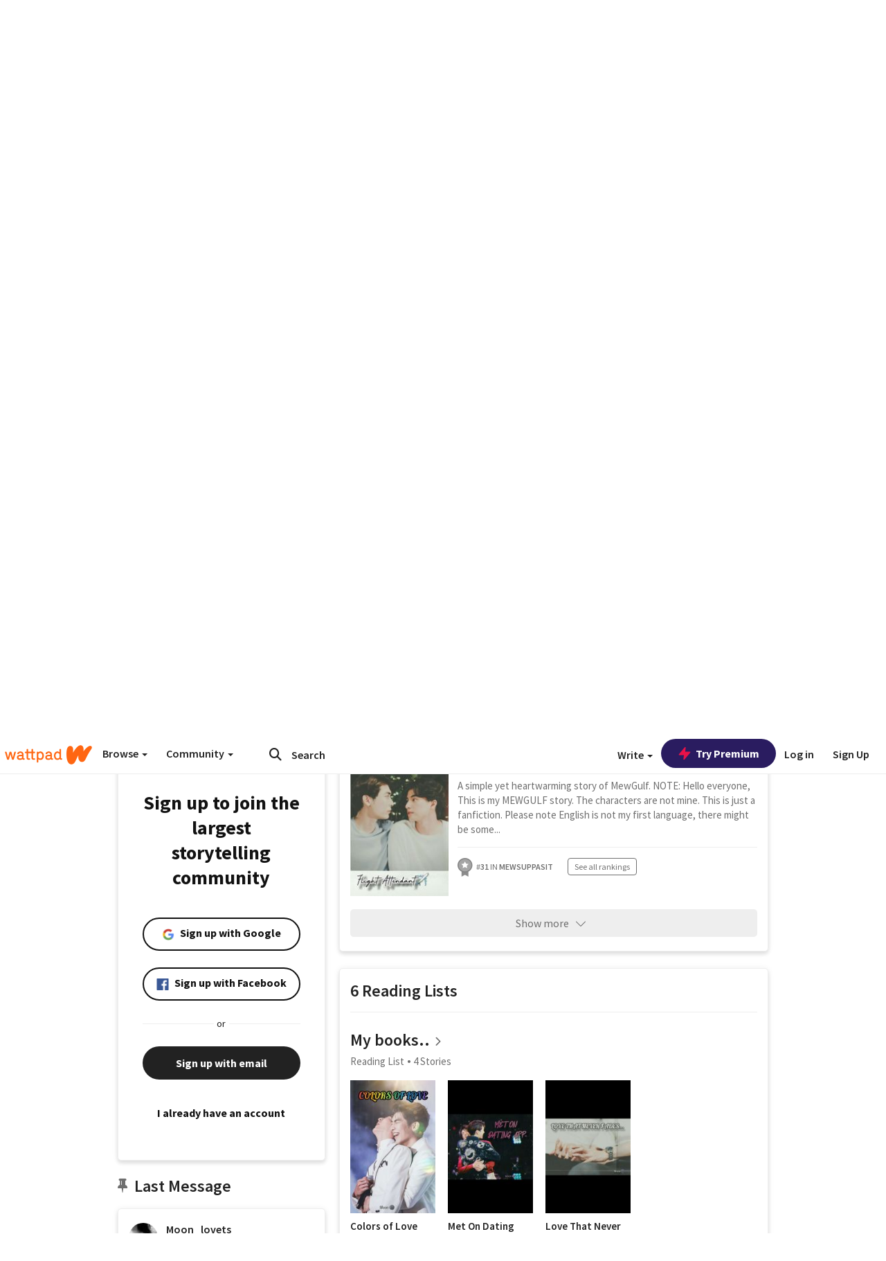

--- FILE ---
content_type: text/html; charset=utf-8
request_url: https://embed.wattpad.com/user/Moon_lovets
body_size: 35498
content:


<!DOCTYPE html>
<html lang="en">
<head prefix="og: http://ogp.me/ns# fb: http://ogp.me/ns/fb#">
<meta http-equiv="X-UA-Compatible" content="IE=9; IE=8; IE=7; IE=edge" />
    <script>
      (function(d, s) {
        var js = d.createElement(s),
            sc = d.getElementsByTagName(s)[0];

        js.src = "//static.wattpad.com/js/boomerang.99a8a777.min.js";
        js.crossOrigin = 'anonymous';
        sc.parentNode.insertBefore(js, sc);
        if (document.addEventListener) {
          document.addEventListener( "onBoomerangLoaded", function(e) {
            e.detail.BOOMR.init( {
              beacon_url: '/v4/metrics',
              beacon_type: 'POST',
              autorun: false
            } );
          } );
        }
      }(document, "script"));
    </script>

    <meta charset="utf-8">
    <link rel="shortcut icon" href="//static.wattpad.com/favicon.ico" />

  <title>Moon (@Moon_lovets) - Wattpad</title>

  <link rel="preload" as="script" type="text/javascript" href="//static.wattpad.com/js/desktop-web/dependencies.e159dd43.min.js" crossorigin="anonymous">

  <link rel="preload" as="script" type="text/javascript" href="//static.wattpad.com/js/desktop-web/app.eebf00e6.js" crossorigin="anonymous">


<link rel="preload" as="script" type="text/javascript" href="//static.wattpad.com/js/react-bundle.deps.9e1417b7.js" crossorigin="anonymous">

<link rel="preload" as="script" type="text/javascript" href="//static.wattpad.com/js/react-bundle.components.7c1169a5.js" crossorigin="anonymous">


        <link rel="canonical" href="https://www.wattpad.com/user/Moon_lovets"/>
  
  
    <meta name="description" content="Waanjai MewGulf❤ 
  I believe in them!
  Completed:
  ~Colors of Love
  ~ RADIO LOVE❤
  ~ Love That Never Fades...❤
  ~ Met on Dating App♥️
  ~The Flight Attendant✈️❤
  ~LOML❤..."/>
  
    <meta name="robots" content="index,follow"/>
  
  
  <meta property="fb:pages" content="127093020051" />
  
  
  
  
  
    <meta property="og:title" content="Moon (@Moon_lovets)" />
    <meta property="og:url" content="https://www.wattpad.com/user/Moon_lovets" />
    <meta property="og:description" content="Waanjai MewGulf❤ 
  I believe in them!
  Completed:
  ~Colors of Love
  ~ RADIO LOVE❤
  ~ Love That Never Fades...❤
  ~ Met on Dati..." />
    <meta property="og:image" content="https://img.wattpad.com/useravatar/Moon_lovets.256.552391.jpg" />
    <meta property="og:site_name" content="Wattpad" />
    <script type="application/ld+json">
      {"@context":"http://schema.org","@type":"Person","name":"Moon","affiliation":{"@type":"Organization","name":"Wattpad","legalName":"Wattpad Corp","foundingDate":"2006","foundingLocation":"Toronto, Ontario, Canada","areaServed":"Global","logo":{"@type":"ImageObject","url":"https://www.wattpad.com/img/logos/wp-logo-orange.png"},"url":"https://www.wattpad.com"},"gender":"female","follows":[{"@type":"Person","name":"a","url":"https://www.wattpad.com/user/tobesolxnely27"},{"@type":"Person","name":"Opium Coca","url":"https://www.wattpad.com/user/OpiumCoca"},{"@type":"Person","name":"Ajungla Kichu","url":"https://www.wattpad.com/user/AjKichu"},{"@type":"Person","name":"WAANJAIMJORA","url":"https://www.wattpad.com/user/waanjaimjora"}],"hasOfferCatalog":{"@type":"OfferCatalog","numberOfItems":7,"itemListElement":[{"@type":"CreativeWork","name":"MG FANFICTION CONTEST {AUGUST 2021} ☑","url":"https://www.wattpad.com/story/280141435-mg-fanfiction-contest-august-2021-%E2%98%91"},{"@type":"CreativeWork","name":"LOML❤️ Oneshot","url":"https://www.wattpad.com/story/277810536-loml%E2%9D%A4%EF%B8%8F-oneshot"},{"@type":"CreativeWork","name":"The Flight Attendant ✈️❤ (COMPLETED)","url":"https://www.wattpad.com/story/274573804-the-flight-attendant-%E2%9C%88%EF%B8%8F%E2%9D%A4-completed"}]},"hasPOS":"","url":"https://www.wattpad.com/user/Moon_lovets"}
    </script>
  
  
    <link rel="alternate" href="android-app://wp.wattpad/wattpad/user/Moon_lovets?utm_source=google&utm_medium=app_index">
    <link rel="alternate" type="application/rss+xml" title="RSS - Moon_lovets" href="https://www.wattpad.com/rss?username=Moon_lovets" />





  <link rel="stylesheet" type="text/css" href="//static.wattpad.com/css/desktop-web/desktop-web.f2573386.min.css">


<style type="text/css" media="print">
  main#parts-container-new { visibility: hidden; display: none }
</style>
<script type="text/javascript">
  document.cookie = "wp-web-page=; expires=Thu, 01 Jan 1970 00:00:00 UTC; domain=wattpad.com;  path=/;";
</script>

<script type="text/javascript">
      var localStorageSupport=function(){var t,e="testKey",r="localStorage";try{return(t=window.localStorage).setItem(e,"1"),t.removeItem(e),r in window&&window[r]}catch(t){return!1}}();localStorageSupport||(window.localStorage={_data:{},setItem:function(t,e){return this._data[t]=String(e)},getItem:function(t){return this._data.hasOwnProperty(t)?this._data[t]:void 0},removeItem:function(t){return delete this._data[t]},clear:function(){return this._data={}}});var sessionStorageSupport=function(){var t,e="testKey",r="sessionStorage";try{return(t=window.sessionStorage).setItem(e,"1"),t.removeItem(e),r in window&&window[r]}catch(t){return!1}}();sessionStorageSupport||(window.sessionStorage={_data:{},setItem:function(t,e){return this._data[t]=String(e)},getItem:function(t){return this._data.hasOwnProperty(t)?this._data[t]:void 0},removeItem:function(t){return delete this._data[t]},clear:function(){return this._data={}}});
//# sourceMappingURL=polyfill-localstorage.2f7cbe1c.min.js.map

</script>
  
<script type="text/javascript">
      (function(){var t;function n(t){this.callBack=t}null==window.MutationObserver&&(n.prototype.observe=function(t,n){return this.element=t,this.interval=setInterval((e=this,function(){var t;if((t=e.element.innerHTML)!==e.oldHtml)return e.oldHtml=t,e.callBack.apply(null)}),200);var e},n.prototype.disconnect=function(){return window.clearInterval(this.interval)},t=n,window.MutationObserver=t)}).call(this);
//# sourceMappingURL=polyfill-mutationobserver.e0c747b9.min.js.map

</script>
  




    <script src="https://accounts.google.com/gsi/client" async defer></script>

<script type="text/javascript">
  ( function() {
    var d = document;
    var pbs = d.createElement( "script" );
    pbs.type = "text/javascript";
    pbs.src = "//static.wattpad.com/js/ados.ad0e6cf9.js";
    pbs.crossOrigin = 'anonymous';
    var target = d.getElementsByTagName( "head" )[ 0 ];
    target.insertBefore( pbs, target.firstChild );
  } )();
</script>
<script type="text/javascript">
    (function() {
      var wattpad = window.wattpad = ( window.wattpad || {} );
        wattpad.adzerkHeaderBiddingUnitMap = {"storylanding_top":{"zone":185196,"rubiconZone":1836706,"pubmaticSlot":3209047,"sovrnTag":830412,"tripleliftInvCode":"wattpad_storylanding_top_300x250","ixSiteId":"633264","sharethroughPKey":"XxS52m4zkQua1vqwB8Vcl12X","sizes":{"5":[300,250]}},"storylanding_bottom":{"zone":185197,"rubiconZone":1836702,"pubmaticSlot":3208877,"sovrnTag":830410,"tripleliftInvCode":"wattpad_storylanding_bottom_728x90_display","ixSiteId":"633265","sharethroughPkey":"QjKocE6BJDyJhIhnJeiO6DhB","sizes":{"4":[728,90]}},"readingshort_top":{"zone":185429,"rubiconZone":1836694,"pubmaticSlot":3209052,"sovrnTag":830406,"tripleliftInvCode":"wattpad_readingshort_top_300x250_display","ixSiteId":"633267","sharethroughPKey":"MogDMVuTk5Jd9bIQ2ZOlyHWW","lazyAd":true,"sizes":{"5":[300,250]}},"readingshort_bottom":{"zone":185431,"rubiconZone":1836682,"pubmaticSlot":3208867,"sovrnTag":830400,"tripleliftInvCode":"wattpad_readingshort_bottom_728x90_display","ixSiteId":"633268","sharethroughPKey":"q2ixFurrAuuzN5TLWpqF0BOc","lazyAd":true,"sizes":{"4":[728,90]}},"readingshort_comments":{"zone":185430,"rubiconZone":1836690,"pubmaticSlot":3209054,"sovrnTag":830404,"tripleliftInvCode":"wattpad_readingshort_comments_300x250_display","ixSiteId":"633269","sharethroughPKey":"cOdbdF5zhjjnC0FnoGhDuNMC","lazyAd":true,"sizes":{"5":[300,250]}},"readingshort_comments_mweb":{"zone":264096,"rubiconZone":2565820,"sharethroughPKey":"9y3NOPRHCwZzYrs4h5dh5a17","tripleliftInvCode":"readingshort_comments_mweb","pubmaticSlot":4762047,"lazyAd":true,"sizes":{"5":[300,250],"23":[320,50]}},"readingshort_comments_loggedout_mweb":{"zone":264097,"rubiconZone":2565822,"sharethroughPKey":"Gcr9Kyu1JHMOdBvTpcw7gNlG","tripleliftInvCode":"readingshort_comments_loggedout_mweb","pubmaticSlot":4762048,"lazyAd":true,"sizes":{"5":[300,250],"23":[320,50]}},"readinglong_top":{"zone":185432,"rubiconZone":1836672,"pubmaticSlot":3209061,"sovrnTag":830395,"tripleliftInvCode":"wattpad_readinglong_top_300x600","ixSiteId":"633270","sharethroughPKey":"8FzRfzTXlOCeH7M6BZOzMaBg","lazyAd":true,"sizes":{"5":[300,250],"43":[300,600]}},"readinglong_mid":{"zone":185433,"refreshAd":true,"stickyAd":true,"stickyStart":".sticky-ad-container","stickyEnd":"#sticky-end","rubiconZone":1836664,"pubmaticSlot":3209069,"sovrnTag":830386,"tripleliftInvCode":"wattpad_readinglong_mid_300x600","ixSiteId":"633271","sharethroughPKey":"QKEGwkCQTYAIyUpDSHO0W2B5","lazyAd":true,"sizes":{"5":[300,250],"43":[300,600]}},"readinglong_bottom":{"zone":185435,"rubiconZone":1836652,"pubmaticSlot":3208847,"sovrnTag":830380,"tripleliftInvCode":"wattpad_readinglong_bottom_728x90_display","ixSiteId":"633272","sharethroughPKey":"QIJgn98ul3WmBcCYvVMmlTyk","lazyAd":true,"sizes":{"4":[728,90]}},"readinglong_comments":{"zone":185434,"rubiconZone":1836660,"pubmaticSlot":3209072,"sovrnTag":830384,"tripleliftInvCode":"wattpad_desktop_readinglong_comments_300x250","ixSiteId":"633273","sharethroughPKey":"oOHplzBYyX96tpIvEgKfiKW0","lazyAd":true,"sizes":{"5":[300,250]}},"readinglong_comments_mweb":{"zone":264098,"rubiconZone":2565824,"sharethroughPKey":"7kMJq9mq2i0Nq02lgNIQ8zub","tripleliftInvCode":"readinglong_comments_mweb","pubmaticSlot":4762049,"lazyAd":true,"sizes":{"5":[300,250],"23":[320,50]}},"readinglong_comments_loggedout_mweb":{"zone":264099,"rubiconZone":2565826,"sharethroughPKey":"GYSbANPIGcCYZzpK3Cy1bSiG","tripleliftInvCode":"readinglong_comments_loggedout_mweb","pubmaticSlot":4762050,"lazyAd":true,"sizes":{"5":[300,250],"23":[320,50]}},"readingshort_top_loggedout":{"zone":185436,"rubiconZone":1836696,"pubmaticSlot":3209051,"sovrnTag":830407,"tripleliftInvCode":"wattpad_readingshort_top_loggedout_300x250_display","ixSiteId":"633274","sharethroughPKey":"ZzcWmSJqnINZleWJ5Cofyhqs","lazyAd":true,"sizes":{"5":[300,250]}},"readingshort_bottom_loggedout":{"zone":185438,"rubiconZone":1836684,"pubmaticSlot":3208868,"sovrnTag":830401,"tripleliftInvCode":"wattpad_readingshort_bottom_loggedout_728x90_display","ixSiteId":"633275","sharethroughPKey":"Eq32H2cSDhyTGuZ44R35JwYH","lazyAd":true,"sizes":{"4":[728,90]}},"readingshort_comments_loggedout":{"zone":185437,"rubiconZone":1836692,"pubmaticSlot":3209053,"sovrnTag":830405,"tripleliftInvCode":"wattpad_readingshort_comments_loggedout_300x250_display","ixSiteId":"633276","sharethroughPKey":"xvnFUSZT66r0wTcTkY04KAtL","lazyAd":true,"sizes":{"5":[300,250]}},"readinglong_top_loggedout":{"zone":185439,"rubiconZone":1836676,"pubmaticSlot":3209059,"sovrnTag":830396,"tripleliftInvCode":"wattpad_readinglong_top_loggedout_300x600","ixSiteId":"633277","sharethroughPKey":"8ZY80FZvbsxRSzlGO5O7NAS2","lazyAd":true,"sizes":{"5":[300,250],"43":[300,600]}},"readinglong_mid_loggedout":{"zone":185440,"refreshAd":true,"stickyAd":true,"stickyStart":".sticky-ad-container","stickyEnd":"#sticky-end","rubiconZone":1836666,"pubmaticSlot":3209066,"sovrnTag":830389,"tripleliftInvCode":"wattpad_readinglong_mid_loggedout_300x600","ixSiteId":"633278","sharethroughPKey":"R6vp0hqA96aZiblt21zGalF9","lazyAd":true,"sizes":{"5":[300,250],"43":[300,600]}},"readinglong_bottom_loggedout":{"zone":185442,"rubiconZone":1836654,"pubmaticSlot":3208848,"sovrnTag":830381,"tripleliftInvCode":"wattpad_readinglong_bottom_loggedout_728x90_display","ixSiteId":"633282","sharethroughPKey":"XBM6W8A8WiI9w8jSo1l2JOgA","lazyAd":true,"sizes":{"4":[728,90]}},"readinglong_comments_loggedout":{"zone":185441,"rubiconZone":1836662,"pubmaticSlot":3029071,"sovrnTag":830385,"tripleliftInvCode":"wattpad_readinglong_comments_loggedout_300x250","ixSiteId":"633283","sharethroughPKey":"g9YU0UhNg0G0p7sBgtirvrR9","lazyAd":true,"sizes":{"5":[300,250]}},"storylanding_bottom_mweb":{"zone":185453,"rubiconZone":1836704,"pubmaticSlot":3209048,"sovrnTag":830411,"tripleliftInvCode":"wattpad_storylanding_bottom_mweb_320x50_display","ixSiteId":"633284","sharethroughPKey":"1KcOHnIArQcpyIsGEjdFrPlS","lazyAd":true,"sizes":{"23":[320,50]}},"readingshort_bottom_mweb":{"zone":185454,"rubiconZone":1836688,"pubmaticSlot":3209055,"sovrnTag":830403,"tripleliftInvCode":"wattpad_readingshort_bottom_mweb_320x50_display","ixSiteId":"633285","sharethroughPKey":"aAoKWsaAu9Li4KcewMvF1JtA","lazyAd":true,"sizes":{"23":[320,50]}},"readingshort_bottom_loggedout_mweb":{"zone":188377,"rubiconZone":1836686,"pubmaticSlot":3209056,"sovrnTag":830402,"tripleliftInvCode":"wattpad_readingshort_bottom_loggedout_mweb_320x50_display","ixSiteId":"633286","sharethroughPKey":"xSsrmNSBiTVGU8MKcU3GGKU6","lazyAd":true,"sizes":{"23":[320,50]}},"readinglong_mid_mweb":{"zone":185455,"rubiconZone":1836670,"pubmaticSlot":3209063,"sovrnTag":830393,"tripleliftInvCode":"wattpad_readinglong_mid_mweb_300x250_display","ixSiteId":"633287","sharethroughPKey":"zoLZ0mFQzY0XxcmYCiTyngXi","lazyAd":true,"sizes":{"5":[300,250],"23":[320,50]}},"readinglong_bottom_mweb":{"zone":185456,"rubiconZone":1836658,"pubmaticSlot":3209073,"sovrnTag":830383,"tripleliftInvCode":"wattpad_readinglong_bottom_mweb_320x50_display","ixSiteId":"633288","sharethroughPKey":"1FGNJtD8Tc85pnPSrx4gEk0g","lazyAd":true,"sizes":{"23":[320,50]}},"readinglong_mid_loggedout_mweb":{"zone":185457,"rubiconZone":1836668,"pubmaticSlot":3209065,"sovrnTag":830391,"tripleliftInvCode":"wattpad_readinglong_mid_loggedout_mweb_300x250_display","ixSiteId":"633289","sharethroughPKey":"gSi9mMySvluqUqmiZxIcduqd","lazyAd":true,"sizes":{"5":[300,250],"23":[320,50]}},"readinglong_bottom_loggedout_mweb":{"zone":185458,"rubiconZone":1836656,"pubmaticSlot":3209074,"sovrnTag":830382,"tripleliftInvCode":"wattpad_readinglong_bottom_loggedout_mweb_320x50_display","ixSiteId":"633290","sharethroughPKey":"bUMwogFn2gWL2dtnUd0Cbhga","lazyAd":true,"sizes":{"23":[320,50]}},"readinglong_top_loggedout_mweb":{"zone":210614,"rubiconZone":1836678,"pubmaticSlot":3209058,"sovrnTag":830398,"tripleliftInvCode":"wattpad_readinglong_top_loggedout_mweb_320x50_display","ixSiteId":"633292","sharethroughPKey":"lQXMBqDRaqj1i9IZH8eI3OVP","lazyAd":true,"sizes":{"23":[320,50]}},"readinglong_top_mweb":{"zone":210612,"rubiconZone":1836680,"pubmaticSlot":3209057,"sovrnTag":830399,"tripleliftInvCode":"wattpad_readinglong_top_mweb_320x50_display","ixSiteId":"633293","sharethroughPKey":"QnWK1Js760C64KHER4S6stM6","lazyAd":true,"sizes":{"23":[320,50]}},"readingshort_top_loggedout_mweb":{"zone":210613,"rubiconZone":1836698,"pubmaticSlot":3209050,"sovrnTag":830408,"tripleliftInvCode":"wattpad_readingshort_top_loggedout_mweb_320x50_display","ixSiteId":"633295","sharethroughPKey":"ySrq3KmSd0iXsGdoueoIINmV","lazyAd":true,"sizes":{"23":[320,50]}},"readingshort_top_mweb":{"zone":210611,"rubiconZone":1836700,"pubmaticSlot":3209049,"sovrnTag":830409,"tripleliftInvCode":"wattpad_readingshort_top_mweb_320x50_display","ixSiteId":"633296","sharethroughPKey":"LWEv4YihSwUrihdu2bbDhmfc","lazyAd":true,"sizes":{"23":[320,50]}},"mediumrect_top":{"zone":183796,"adzerkOnly":true,"sizes":{"5":[300,250]}},"library_banner":{"zone":264755,"rubiconZone":2591550,"sharethroughPKey":"7W4EqRAPM1wYfl7MwO3iQ5pA","tripleliftInvCode":"library_banner_728x90","pubmaticSlot":4762051,"lazyAd":true,"sizes":{"4":[728,90]}},"library_banner_mweb":{"zone":264756,"rubiconZone":2591552,"sharethroughPKey":"sPIyMUQe8QtYKBP0TNfP4WA7","tripleliftInvCode":"library_banner_mweb_320x50","pubmaticSlot":4762052,"lazyAd":true,"sizes":{"23":[320,50]}}};
    }());
</script>

 
<link rel="stylesheet" type="text/css" href="//static.wattpad.com/css/tokens.34cb008c.min.css">

 
<link rel="stylesheet" type="text/css" href="//static.wattpad.com/css/web-ui-library.028a1747.min.css">


<script type="text/javascript">
      "use strict";var addFrame=function(){if(!window.frames.__uspapiLocator)if(document.body){var e=document.createElement("iframe");e.style.cssText="display:none",e.name="__uspapiLocator",document.body.appendChild(e)}else setTimeout(addFrame,5)};function __handleUspapiMessage(o){var n=o&&o.data&&o.data.__uspapiCall;n&&window.__uspapi(n.command,n.version,function(e,a){o.source.postMessage({__uspapiReturn:{returnValue:e,success:a,callId:n.callId}},"*")})}addFrame(),window.__uspapi=function(t){var i=[];window.__uspapi=function(e,a,o,n){return"getUSPData"===e&&1===a?"function"!=typeof o?void console.error("__uspapi: getUSPData, callback parameter not a function"):o({version:1,uspString:t||"1---"},!0):"registerDeletion"===e&&1===a?"function"!=typeof o?void console.error("__uspapi: registerDeletion, callback parameter not a function"):i.push(o):"performDeletion"===e&&1===a?(console.info("__uspapi: performDeletion called"),i.forEach(function(e){e(n)}),!0):(console.error("__uspapi: unsupported usage, command: "+e+" version: "+a),"function"!=typeof o?void console.error("__uspapi: callback parameter not a function"):o(null,!1))}},window.addEventListener("message",__handleUspapiMessage,!1);
//# sourceMappingURL=ccpa.7317839c.min.js.map

</script>
  
 
<script type="text/javascript" src="//static.wattpad.com/js/atha.bf78d971.min.js" crossorigin="anonymous"></script>


<script type="text/javascript">
  window.__uspapi('');
</script><script src="//ads.pubmatic.com/AdServer/js/pwt/159971/3084/pwt.js"></script><script src="//a.wp-e.net/prebid.js"></script><!-- blockthrough js -->
<script src="https://btloader.com/tag?o=5678011876638720&upapi=true" async></script>


<!-- Datadog browser log collector -->
</head>
<body class="js-app-off" dir="ltr" >
    <script type="text/javascript">
      var getParameterByName =  function (name) {
        name = name.replace(/[\[]/, "\\[").replace(/[\]]/, "\\]");
        var regex = new RegExp("[\\?&]" + name + "=([^&?#]*)"),
          results = regex.exec(location.search);
        return results === null ? "" : decodeURIComponent(results[1].replace(/\+/g, " "));
      }
      var search = [
        {urlParam: 'utm_source', key: 'source'},
        {urlParam: 'utm_medium', key: 'medium'},
        {urlParam: 'utm_campaign', key: 'campaign'},
        {urlParam: 'utm_content', key: 'content'},
        {urlParam: 'wp_originator', key: 'originator'},
        {urlParam: 'wp_uname', key: 'wp_username'},
        {urlParam: 'wp_page', key: 'page'}
      ];

      window._utms = window._utms || {};
      for (var i = 0; i < search.length; i++) {
        var match = getParameterByName(search[i].urlParam);
        if ( match !== "") {
          window._utms[search[i].key] = match;
        }
      }
    </script>

    <script type="text/javascript">window.dataLayer=[];</script>
    <noscript><iframe src="//www.googletagmanager.com/ns.html?id=GTM-WD9JLB"
                      height="0" width="0" style="display:none;visibility:hidden"></iframe></noscript>
    <script>(function(w,d,s,l,i){w[l]=w[l]||[];w[l].push({'gtm.start':
            new Date().getTime(),event:'gtm.js'});var f=d.getElementsByTagName(s)[0],
            j=d.createElement(s),dl=l!='dataLayer'?'&l='+l:'';j.async=true;j.src=
            '//www.googletagmanager.com/gtm.js?id='+i+dl;f.parentNode.insertBefore(j,f);
    })(window,document,'script','dataLayer','GTM-WD9JLB');</script>


    <div id="modals">  <div id="languageModal" class="modal-language modal fade hide" role="dialog" aria-labelledby="Language" aria-hidden="true">
    <div class="modal-dialog">
      <div class="modal-content">
        <div class="modal-body">
          <iframe src="" frameborder="0" name="languageiframe"></iframe>
        </div>
      </div>
    </div>
  </div>
  <div id="generic-modal" class="modal fade" role="dialog">
      <div class="modal-dialog">
          <div class="modal-content">
              <div class="modal-body">
              </div>
          </div>
      </div>
  </div>
</div>

      <div id="header-container">
      <div role="banner" id="header">
      <nav>
        <ul class="list-inline">
          <li id='header-item-logo'>
            <a href="/?nextUrl=/user/Moon_lovets" title="Wattpad Home" aria-label="Home">
            &nbsp;
            </a>
         </li>
      
          <li id="discover-dropdown" class="button-group dropdown">
            <button data-toggle="dropdown">Browse <span class="caret"></span></button>
              <div class="triangle"></div>
              
                <div class="dropdown-menu new-curation large header-list" aria-labelledby="browse-dropdown">
                  <div class="col-xs-9 discover-categories">
                    <ul class="row">
                      <li class="title col-xs-12" aria-label="Browse Topics">Browse</li>
                        <li class="col-xs-4">
                          <a href="/stories/romance" class="on-topic">Romance</a>
                        </li>
                        <li class="col-xs-4">
                          <a href="/stories/fanfiction" class="on-topic">Fanfiction</a>
                        </li>
                        <li class="col-xs-4">
                          <a href="/stories/lgbt" class="on-topic">LGBTQ+</a>
                        </li>
                        <li class="col-xs-4">
                          <a href="https://www.wattpad.com/catalog/wattpadoriginals" class="on-topic">Wattpad Originals</a>
                        </li>
                        <li class="col-xs-4">
                          <a href="/stories/werewolf" class="on-topic">Werewolf</a>
                        </li>
                        <li class="col-xs-4">
                          <a href="/stories/newadult" class="on-topic">New Adult</a>
                        </li>
                        <li class="col-xs-4">
                          <a href="/stories/fantasy" class="on-topic">Fantasy</a>
                        </li>
                        <li class="col-xs-4">
                          <a href="/stories/shortstory" class="on-topic">Short Story</a>
                        </li>
                        <li class="col-xs-4">
                          <a href="/stories/teenfiction" class="on-topic">Teen Fiction</a>
                        </li>
                        <li class="col-xs-4">
                          <a href="/stories/historicalfiction" class="on-topic">Historical Fiction</a>
                        </li>
                        <li class="col-xs-4">
                          <a href="/stories/paranormal" class="on-topic">Paranormal</a>
                        </li>
                        <li class="col-xs-4">
                          <a href="https://www.wattpad.com/list/551324301" class="on-topic">Editor&#x27;s Picks</a>
                        </li>
                        <li class="col-xs-4">
                          <a href="/stories/humor" class="on-topic">Humor</a>
                        </li>
                        <li class="col-xs-4">
                          <a href="/stories/horror" class="on-topic">Horror</a>
                        </li>
                        <li class="col-xs-4">
                          <a href="/stories/contemporarylit" class="on-topic">Contemporary Lit</a>
                        </li>
                        <li class="col-xs-4">
                          <a href="/stories/diverselit" class="on-topic">Diverse Lit</a>
                        </li>
                        <li class="col-xs-4">
                          <a href="/stories/mystery" class="on-topic">Mystery</a>
                        </li>
                        <li class="col-xs-4">
                          <a href="/stories/thriller" class="on-topic">Thriller</a>
                        </li>
                        <li class="col-xs-4">
                          <a href="/stories/sciencefiction" class="on-topic">Science Fiction</a>
                        </li>
                        <li class="col-xs-4">
                          <a href="https://www.wattpad.com/user/TheWattys" class="on-topic">The Wattys</a>
                        </li>
                        <li class="col-xs-4">
                          <a href="/stories/adventure" class="on-topic">Adventure</a>
                        </li>
                        <li class="col-xs-4">
                          <a href="/stories/nonfiction" class="on-topic">Non-Fiction</a>
                        </li>
                        <li class="col-xs-4">
                          <a href="/stories/poetry" class="on-topic">Poetry</a>
                        </li>
                    </ul>
                  </div>
                    <div class="col-xs-3 wattpad-picks">
                      <ul class="row" aria-label="Wattpad Picks">
                        <li class="title col-xs-12">Wattpad Picks</li>
                          <li class="col-xs-12">
                            <a href="/featured/1794305556" >Goth Glam &amp; Love 🖤</a>
                          </li>
                          <li class="col-xs-12">
                            <a href="/featured/551324301" >Reading Radar</a>
                          </li>
                          <li class="col-xs-12">
                            <a href="/featured/703389905" >WEBTOON Productions ⭐</a>
                          </li>
                          <li class="col-xs-12">
                            <a href="/featured/1710080470" >Wattpad Contests</a>
                          </li>
                          <li class="col-xs-12">
                            <a href="/featured/1794305623" >Fate &amp; Rebirth 💞</a>
                          </li>
                        <li class="col-xs-12">
                          <a href="/catalog/premiumpicks">Premium Picks</a>
                        </li>
                    </ul>
                    </div>
                </div>
          </li>
      
          <li id="community-dropdown" class="button-group dropdown hidden-xs hidden-sm">
            <button data-toggle="dropdown">Community <span class="caret"></span></button>
            <div class="triangle"></div>
            <div class="dropdown-menu large" aria-labelledby="community-dropdown">
              <ul aria-label="Community" class="header-list">
                <li>
                  <a href="/awards" rel="noopener noreferrer" target="_blank">
                    The Watty Awards
                  </a>
                </li>
                <li>
                  <a href="/story/25279524" rel="noopener noreferrer" target="_blank">
                    Community Happenings
                  </a>
                </li>
                <li>
                  <a href="/823619" rel="noopener noreferrer" target="_blank">
                    Wattpad Ambassadors
                  </a>
                </li>
              </ul>
            </div>
          </li>
        </ul>
      </nav>
      
      <div id="header-item-search" aria-label="Search">
        <div><form class="form-horizontal dropdown" role="search" name="search" action="/search/" action="GET" autocomplete="off">
        <input id="search-query" placeholder="Search" name="q" type="text" spellcheck="false" aria-label="Search" value="">
        <button type="submit" aria-label="Submit search">
            <span class="fa fa-search fa-wp-neutral-1 " aria-hidden="true" style="font-size:18px;"></span>
        </button>
        <input type="hidden" name="ref" value="1">
        <div class="dropdown-menu items" aria-label="search-dropdown">
            <ul aria-label="Autocomplete" class="autocomplete-item-container"></ul>
        </div>
        <div class="triangle"></div>
      </form>
      </div>
      </div>
      
      <nav>
        <ul class="list-inline">
          <li class="button-group dropdown hidden-xs hidden-sm">
            <button class="write-button" data-toggle="dropdown">Write <span class="caret"></span></button>
            <div class="triangle"></div>
            <div class="dropdown-menu large" aria-labelledby="create-dropdown">
              <ul aria-label="Write" class="header-list">
                <li>
                  <a href="#" rel="nofollow" aria-label="Create a new story" class= "myWorksButtonClick"   data-form="signup" data-component="createStory">
                    <img alt="Create a new story" src="//static.wattpad.com/img/icons/create-story.svg?v&#x3D;a14574b" />Create a new story
                  </a>
                </li>
                <li>
                  <a href="#" rel="nofollow" aria-label="My Stories" class= "myWorksButtonClick"   data-form="signup" data-component="myStories">My Stories</a>
                </li>
                <li role="presentation" class="divider"></li>
                  <li>
                    <a href="https://creators.wattpad.com/creators-101/">Helpful writer resources</a>
                  </li>
                  <li>
                    <a href="https://creators.wattpad.com/programs-and-opportunities/">Wattpad programs &amp; opportunities</a>
                  </li>
                <li>
                  <a href="/go/writing-contests/">Writing contests</a>
                </li>
              </ul>
            </div>
          </li>
        </ul>
      </nav>
      
      
        <div id="go-premium-button">
         <div class="component-wrapper" id=component-trypremium-header-%2fuser%2fmoon_lovets><a href="https://www.wattpad.com/premium/" class="try-premium on-premium btn-primary" target="_blank" rel="noopener noreferrer"><svg width="20" height="20" viewBox="0 0 24 24" fill="#e81249" stroke="#e81249" stroke-width="2" aria-hidden="true" stroke-linecap="round" stroke-linejoin="round" class="zap-icon"><g><polygon points="13 2 3 14 12 14 11 22 21 10 12 10 13 2"></polygon></g></svg><div class="button-copy">Try Premium</div></a></div>
        </div>
      
        <div id="login-menu" role="menu">
          <a id="header-item-login" rel="nofollow" href="/login?nexturl=%2Fuser%2FMoon_lovets" data-form="login" role="menuitem">Log in</a>
          <a id="header-item-signup" rel="nofollow" href="/?nexturl=%2Fuser%2FMoon_lovets" data-form="signup" role="menuitem">Sign Up</a>
        </div>
      </div>
    </div>
    


  
  

    <div id="react-client-root"></div>

    <div id="app-container">    <div class="profile-layout">
      <div id="follower-modal"></div>
      
      
      <div id="edit-controls" class="hidden faded edit-profile clearfix">
        <div class="container">
          <strong>Currently editing your profile</strong>
          <div class="actions pull-right">
            <button class="btn btn-orange on-edit-save">Save Changes</button>
            <button class="btn btn-grey on-edit-cancel">Cancel</button>
          </div>
        </div>
      </div>
      
      <header class="background background-lg" style="background-image: url( 'https://img.wattpad.com/userbgs/Moon_lovets.1920.27407.jpg' );">
          <div id="edit-overlay" class="hidden faded edit-profile"></div>
      
          <div id="edit-background" class="hidden faded edit-profile center-block">
            <span class="loading faded"></span>
            <button class="btn btn-glass"><span class="fa fa-camera fa-wp-neutral-5 " aria-hidden="true" style="font-size:16px;"></span>
              Change Background Image</button>
          </div>
      
          <div class="avatar avatar-profile center-block">
            <div class="component-wrapper" id=component-avatar-display-%2fuser%2fmoon_lovets><img src="https://img.wattpad.com/useravatar/Moon_lovets.128.552391.jpg" aria-hidden="true" alt="Moon_lovets"/></div>
      
            <div id="edit-avatar" class="hidden faded edit-profile">
              <span class="loading-bg faded"></span>
              <span class="loading faded"></span>
              <button><span class="fa fa-camera fa-wp-neutral-5 " aria-hidden="true" style="font-size:60px;"></span></button>
            </div>
          </div>
      
          <div class="badges">
            <h1 class="profile-name h3" aria-label="Moon&#x27;s profile">
              Moon
            </h1>
      
            
            
          </div>
      
          <p id="alias" aria-label="also known as Moon_lovets.">@Moon_lovets</p>
      
          <div id="edit-name" class="hidden faded edit-profile center-block">
            <input type="text" class="form-control" data-field="name" value="Moon"
              placeholder="Full name">
          </div>
      
          <div class="row header-metadata">
            <div class="col-xs-4 scroll-to-element" data-id="profile-works">
              <p>7</p>
              <p>Works</p>
            </div>
            <div class="col-xs-4 scroll-to-element" data-id="profile-lists">
              <p>6</p>
              <p>Reading Lists</p>
            </div>
            <div class="col-xs-4 on-followers"
              >
              <p class="followers-count">435</p>
              <p>Followers</p>
            </div>
          </div>
      
          <div id="page-navigation" class="sub-navigation">
            <div id="edit-navblock" class="hidden faded edit-profile"></div>
      
            <div class="container">
              <div class="navigation-content">
      
                <nav>
                  <ul>
                    <li data-section="about" class="active">
                      <a href="/user/Moon_lovets" class="on-nav-item">About</a>
                    </li>
                    <li data-section="conversations" class="">
                      <a href="/user/Moon_lovets/conversations" class="on-nav-item">Conversations</a>
                    </li>
                    <li data-section="following" class="">
                      <a href="/user/Moon_lovets/following" class="on-nav-item">Following</a>
                    </li>
                  </ul>
                </nav>
      
                <div class="actions" role="menu">
      
      
      
      
                  <button role="menuitem"
                    class="btn btn-fan btn-white  on-follow-user"
                    data-target="Moon_lovets" data-following=""
                    data-gtm="profile|follow">
                    <span class="fa fa-follow no-right-padding fa-wp-base-2 " aria-hidden="true" style="font-size:16px;"></span><span class="hidden-xs truncate">
                      Follow</span>
                  </button>
      
                      <button role="menuitem" class="btn btn-white on-message hidden" data-gtm="profile|message">
                        <span class="fa fa-inbox no-right-padding fa-wp-neutral-2 " aria-hidden="true" style="font-size:16px;"></span>
                        <span class="hidden-xs hidden-sm">Message</span>
                      </button>
      
                  <div class="button-group inline-block relative">
                    <div class="component-wrapper" id=component-profilemoreoptionsbutton-options-%2fuser%2fmoon_lovets><div><button class="btn btn-white dropdown-toggle profile-more-options" data-toggle="dropdown" aria-controls="profile-more-options" aria-expanded="false" aria-label="more options" role="menuitem"><svg width="16" height="16" viewBox="0 0 24 24" fill="none" stroke="#222222" stroke-width="2" aria-hidden="true" stroke-linecap="round" stroke-linejoin="round" class="more-icon"><g><circle cx="12" cy="12" r="1"></circle><circle cx="19" cy="12" r="1"></circle><circle cx="5" cy="12" r="1"></circle></g></svg></button><div class="triangle"></div><div class="dropdown-menu align-right"><div class="user-safety-operations"><button class="on-report user-safety-operation btn-no-background btn-left-icon" data-username="Moon_lovets"><svg width="14" height="14" viewBox="0 0 24 24" fill="none" stroke="#222222" stroke-width="2" aria-hidden="true" stroke-linecap="round" stroke-linejoin="round" class=""><g><path d="M4 15s1-1 4-1 5 2 8 2 4-1 4-1V3s-1 1-4 1-5-2-8-2-4 1-4 1z"></path><line x1="4" y1="22" x2="4" y2="15"></line></g></svg>Report</button><a class="conduct-link user-safety-operation btn-no-background btn-left-icon option" href="https://support.wattpad.com/hc/en-us/articles/200774234-Code-of-Conduct" target="_blank" rel="noreferrer noopener" tabindex="0"><svg width="14" height="14" viewBox="0 0 24 24" fill="none" stroke="#222222" stroke-width="2" aria-hidden="true" stroke-linecap="round" stroke-linejoin="round" class=""><g><path d="M10 13a5 5 0 0 0 7.54.54l3-3a5 5 0 0 0-7.07-7.07l-1.72 1.71"></path><path d="M14 11a5 5 0 0 0-7.54-.54l-3 3a5 5 0 0 0 7.07 7.07l1.71-1.71"></path></g></svg><span class="conduct-link">Code of Conduct</span></a><a class="safety-portal user-safety-operation btn-no-background btn-left-icon option" href="https://safetyportal.wattpad.com/" target="_blank" rel="noreferrer noopener" tabindex="0"><svg width="14" height="14" viewBox="0 0 24 24" fill="none" stroke="#222222" stroke-width="2" aria-hidden="true" stroke-linecap="round" stroke-linejoin="round" class=""><g><circle cx="12" cy="12" r="10"></circle><line x1="12" y1="16" x2="12" y2="12"></line><line x1="12" y1="8" x2="12.01" y2="8"></line></g></svg><span>Wattpad Safety Portal</span></a></div><div class="user-safety-operations moderation-options"><a class="user-safety-operation btn-no-background btn-left-icon" href="https://policies.wattpad.com/" target="_blank" rel="noopener noreferrer" tabindex="0"><svg width="14" height="14" viewBox="0 0 24 24" fill="none" stroke="#222222" stroke-width="2" aria-hidden="true" stroke-linecap="round" stroke-linejoin="round" class=""><g><path d="M10 13a5 5 0 0 0 7.54.54l3-3a5 5 0 0 0-7.07-7.07l-1.72 1.71"></path><path d="M14 11a5 5 0 0 0-7.54-.54l-3 3a5 5 0 0 0 7.07 7.07l1.71-1.71"></path></g></svg><span class="option">Wattpad Policies</span></a></div></div></div></div>
      
      
                  </div>
                </div>
              </div>
            </div>
          </div>
        </header>
      
        <main id="content" class="container" role="main"><div class="user-information row">
        <div class="col-sm-12 col-md-4">
        
                <br>
                <section id="profile-request"></section>
                <section id="profile-about"><div class="about-info panel panel-default2">
          <div class="panel-body">
            <div class="description">
                <pre>Waanjai MewGulf❤ <br />I believe in them!<br /><br />Completed:<br />~Colors of Love<br />~ RADIO LOVE❤<br />~ Love That Never Fades...❤<br />~ Met on Dating App♥️<br />~The Flight Attendant✈️❤<br />~LOML❤️<br />~MG fanfiction Contest<br /><br /><br />Ongoing:<br />~ Who says I'm Nice?</pre>
            </div>
          
          
            <ul class="list-unstyled user-meta-info row">
          
              <li class="date col-xs-12 col-sm-12">
                <span class="user-meta-info-content">
                  <span>Joined</span>October 4, 2020
          
                  
                </span>
              </li>
            </ul>
          
          
            <hr />
            <div id="following-panel">
              <div class="title">Following</div>
          
              <div class="users clearfix" data-section="following">
                <a class="avatar avatar-sm2 on-navigate pull-left hide" href="/user/tobesolxnely27">
                  <img src="https://img.wattpad.com/useravatar/tobesolxnely27.84.237877.jpg">
                </a>
                <a class="avatar avatar-sm2 on-navigate pull-left hide" href="/user/OpiumCoca">
                  <img src="https://img.wattpad.com/useravatar/OpiumCoca.84.276098.jpg">
                </a>
                <a class="avatar avatar-sm2 on-navigate pull-left hide" href="/user/AjKichu">
                  <img src="https://img.wattpad.com/useravatar/AjKichu.84.997917.jpg">
                </a>
                <a class="avatar avatar-sm2 on-navigate pull-left hide" href="/user/waanjaimjora">
                  <img src="https://img.wattpad.com/useravatar/waanjaimjora.84.9698.jpg">
                </a>
                <a class="avatar avatar-sm2 on-navigate pull-left hide" href="/user/MG_SPERM_CHILD">
                  <img src="https://img.wattpad.com/useravatar/MG_SPERM_CHILD.84.978406.jpg">
                </a>
                <a class="avatar avatar-sm2 on-navigate pull-left hide" href="/user/sreeja95">
                  <img src="https://img.wattpad.com/useravatar/sreeja95.84.390459.jpg">
                </a>
                <a class="avatar avatar-sm2 on-navigate pull-left hide" href="/user/Alpiece">
                  <img src="https://img.wattpad.com/useravatar/Alpiece.84.486608.jpg">
                </a>
                <a class="avatar avatar-sm2 on-navigate pull-left hide" href="/user/Papipeach">
                  <img src="https://img.wattpad.com/useravatar/Papipeach.84.318302.jpg">
                </a>
                <a class="avatar avatar-sm2 on-navigate pull-left hide" href="/user/Gulf_sunflower96">
                  <img src="https://img.wattpad.com/useravatar/Gulf_sunflower96.84.703534.jpg">
                </a>
                <a class="avatar avatar-sm2 on-navigate pull-left hide" href="/user/Allananananana">
                  <img src="https://img.wattpad.com/useravatar/Allananananana.84.279565.jpg">
                </a>
                <a class="avatar avatar-sm2 on-navigate pull-left hide" href="/user/katonthedaily">
                  <img src="https://img.wattpad.com/useravatar/katonthedaily.84.196056.jpg">
                </a>
                <a class="avatar avatar-sm2 on-navigate pull-left hide" href="/user/VaizHarsh">
                  <img src="https://img.wattpad.com/useravatar/VaizHarsh.84.867689.jpg">
                </a>
                <a class="avatar avatar-sm2 on-navigate pull-left hide" href="/user/as_it_should_be">
                  <img src="https://img.wattpad.com/useravatar/as_it_should_be.84.620818.jpg">
                </a>
                <a class="avatar avatar-sm2 on-navigate pull-left hide" href="/user/WintersWarmth">
                  <img src="https://img.wattpad.com/useravatar/WintersWarmth.84.82255.jpg">
                </a>
          
                <a href="/user/Moon_lovets/following" class="on-nav-item on-navigate num-following pull-left mobile-break hide">+36</a>
          
                <a href="/user/Moon_lovets/following" class="on-nav-item on-navigate num-following pull-left tablet-break hide">+47</a>
          
                <a href="/user/Moon_lovets/following" class="on-nav-item on-navigate num-following pull-left desktop-break hide">+46</a>
          
                <a href="/user/Moon_lovets/following" class="on-nav-item on-navigate num-following pull-left desktop-wide-break hide">+44</a>
              </div>
            </div>
          
            <hr />
            <div id="profile-share-links">
              <div class="title">Share profile</div>
              <div class="social-share-links">
              <a aria-label="share-facebook" data-gtm-action="share:facebook" class="share-facebook social-share" target="_blank" href="https://www.facebook.com/sharer.php?u=https%3A%2F%2Fwww.wattpad.com%2FMoon_lovets%3Futm_source%3Dweb%26utm_medium%3Dfacebook%26utm_content%3Dshare_profile" data-share-channel="facebook" ><span class="fa fa-facebook fa-wp-neutral-5 " aria-hidden="true" style="font-size:18px;"></span></a>
              <a aria-label="share-twitter" data-gtm-action="share:twitter" class="share-twitter social-share" target="_blank" href="https://twitter.com/intent/tweet?text=Check+out+Moon%27s+profile+on+%23Wattpad&url=https%3A%2F%2Fwww.wattpad.com%2FMoon_lovets%3Futm_source%3Dweb%26utm_medium%3Dtwitter%26utm_content%3Dshare_profile" data-share-channel="twitter" data-share-url="https%3A%2F%2Ftwitter.com%2Fintent%2Ftweet%3Ftext%3D%25s%26url%3D%25s" data-url="https%3A%2F%2Fwww.wattpad.com%2FMoon_lovets" data-share-text="Check+out+Moon%27s+profile+on+%23Wattpad" data-share-content="share_profile" ><span class="fa fa-twitter fa-wp-neutral-5 " aria-hidden="true" style="font-size:18px;"></span></a>
              <a aria-label="share-pinterest" data-gtm-action="share:pinterest" class="share-pinterest social-share" target="_blank" href="https://www.pinterest.com/pin/create/button/?media=https%3A%2F%2Fimg.wattpad.com%2Fuseravatar%2FMoon_lovets.128.552391.jpg&description=Check+out+Moon%27s+profile+on+Wattpad+Waanjai+MewGulf%E2%9D%A4+%0AI+believe+in+them%21%0ACompleted%3A%0A~Colors+of+Love%0A~+RADIO+LOVE%E2%9D%A4%0A~+Love+That+Never+Fades...%E2%9D%A4%0A~+Met+on+Dating+App%E2%99%A5%EF%B8%8F%0A~The+Flight+Attendant%E2%9C%88%EF%B8%8F%E2%9D%A4%0A~LOML%E2%9D%A4%EF%B8%8F%0A~MG+fanfiction+Contest%0AOngoing%3A%0A~+Who+says+I%27m+Nice%3F&url=https%3A%2F%2Fwww.wattpad.com%2FMoon_lovets%3Futm_source%3Dweb%26utm_medium%3Dpinterest%26utm_content%3Dshare_profile" data-share-channel="pinterest" ><span class="fa fa-pinterest fa-wp-neutral-5 " aria-hidden="true" style="font-size:18px;"></span></a>
              <a aria-label="share-tumblr" data-gtm-action="share:tumblr" class="share-tumblr social-share" target="_blank" href="https://tumblr.com/widgets/share/tool?posttype=photo&content=https%3A%2F%2Fimg.wattpad.com%2Fuseravatar%2FMoon_lovets.128.552391.jpg&caption=Check+out+Moon%27s+profile+on+Wattpad+https%3A%2F%2Fwww.wattpad.com%2FMoon_lovets%3Futm_source%3Dweb%26utm_medium%3Dtumblr%26utm_content%3Dshare_profile+Waanjai+MewGulf%E2%9D%A4+%0AI+believe+in+them%21%0ACompleted%3A%0A~Colors+of+Love%0A~+RADIO+LOVE%E2%9D%A4%0A~+Love+That+Never+Fades...%E2%9D%A4%0A~+Met+on+Dating+App%E2%99%A5%EF%B8%8F%0A~The+Flight+Attendant%E2%9C%88%EF%B8%8F%E2%9D%A4%0A~LOML%E2%9D%A4%EF%B8%8F%0A~MG+fanfiction+Contest%0AOngoing%3A%0A~+Who+says+I%27m+Nice%3F&tags=books%2Cwattpad%2Camreading&canonicalUrl=https%3A%2F%2Fwww.wattpad.com%2FMoon_lovets&clickthroughUrl=https%3A%2F%2Fwww.wattpad.com%2FMoon_lovets%3Futm_source%3Dweb%26utm_medium%3Dtumblr%26utm_content%3Dshare_profile" data-share-channel="tumblr" data-share-url="https%3A%2F%2Ftumblr.com%2Fwidgets%2Fshare%2Ftool%3Fposttype%3Dphoto%26content%3Dhttps%253A%252F%252Fimg.wattpad.com%252Fuseravatar%252FMoon_lovets.128.552391.jpg%26caption%3D%25s%26tags%3Dbooks%252Cwattpad%252Camreading%26canonicalUrl%3Dhttps%253A%252F%252Fwww.wattpad.com%252FMoon_lovets%26clickthroughUrl%3D%25s" data-url="https%3A%2F%2Fwww.wattpad.com%2FMoon_lovets" data-share-text="Check+out+Moon%27s+profile+on+Wattpad+https%3A%2F%2Fwww.wattpad.com%2FMoon_lovets%3Futm_source%3Dweb%26utm_medium%3Dtumblr%26utm_content%3Dshare_profile+Waanjai+MewGulf%E2%9D%A4+%0AI+believe+in+them%21%0ACompleted%3A%0A~Colors+of+Love%0A~+RADIO+LOVE%E2%9D%A4%0A~+Love+That+Never+Fades...%E2%9D%A4%0A~+Met+on+Dating+App%E2%99%A5%EF%B8%8F%0A~The+Flight+Attendant%E2%9C%88%EF%B8%8F%E2%9D%A4%0A~LOML%E2%9D%A4%EF%B8%8F%0A~MG+fanfiction+Contest%0AOngoing%3A%0A~+Who+says+I%27m+Nice%3F" data-share-content="share_profile" ><span class="fa fa-tumblr fa-wp-neutral-5 " aria-hidden="true" style="font-size:18px;"></span></a>
              <a aria-label="share-email" data-gtm-action="share:email" class="share-email" href="mailto:?subject=Check%20out%20Moon%27s%20profile%20on%20Wattpad&body=Check%20out%20Moon%27s%20profile%20on%20Wattpad%0Ahttps%3A%2F%2Fwww.wattpad.com%2FMoon_lovets%3Futm_source%3Dweb%26utm_medium%3Demail%26utm_content%3Dshare_profile%0AWaanjai%20MewGulf%E2%9D%A4%20%0AI%20believe%20in%20them%21%0A%0ACompleted%3A%0A~Colors%20of%20Love%0A~%20RADIO%20LOVE%E2%9D%A4%0A~%20Love%20That%20Never%20Fades...%E2%9D%A4%0A~%20Met%20on%20Dating%20App%E2%99%A5%EF%B8%8F%0A~The%20Flight%20Attendant%E2%9C%88%EF%B8%8F%E2%9D%A4%0A~LOML%E2%9D%A4%EF%B8%8F%0A~MG%20fanfiction%20Contest%0A%0A%0AOngoing%3A%0A~%20Who%20says%20I%27m%20Nice%3F" data-share-channel="email" ><span class="fa fa-inbox fa-wp-neutral-5 " aria-hidden="true" style="font-size:18px;"></span></a>
          </div>
          
            </div>
          
          </div>
        </div>
        </section>
        
                <section id="authentication-panel" class="panel panel-default2">
                    <div class="signup-modal">
                        
          
          <div class="component-wrapper" id=component-authform-auth-form-%2fuser%2fmoon_lovets><div class="auth-form-padding"><div id="authentication" class="signup-form"><h1 class="title">Sign up to join the largest storytelling community</h1><div class="panel-body"><div class="signin-buttons signin-buttons-new"><button class="btn btn-google btn-block auth-button-new"><img src="/img//shared/google_login_color.png" alt="Google Login" class="google-login-icon" width="18" aria-hidden="true"/><span><span class="auth-button-text-new">Sign up with Google</span></span></button><button class="btn btn-facebook btn-block auth-button-new" autofocus="" data-source="signup"><img src="/img//shared/facebook-login-color.png" alt="Facebook Login" class="google-login-icon" width="18" aria-hidden="true"/><span><span class="auth-button-text-new">Sign up with Facebook</span></span></button></div><div class="hr-with-text hr-margin-new"><div class="horizontal-line"></div><span class="or"> <!-- -->or<!-- --> </span><div class="horizontal-line"></div></div><button class="btn-block btn-primary submit-btn submit-btn-margin-24">Sign up with email</button><button class="button__Y70Pw tertiary-variant__Y9kWU default-accent__Pc0Pm medium-size__CLqD3 clickable__iYXtN full-width__dXWyx with-padding__cVt72"><span class="background-overlay__mCEaX"></span>I already have an account</button></div></div></div></div>
          
          
          
        
                    </div>
                </section>
        
                <section id="profile-pinned-item"><div class="pinned-message">
        <header><span class="fa fa-pin fa-wp-neutral-2 " aria-hidden="true" style="font-size:22px;"></span>Last Message</header>
        
        <div class="panel panel-default2">
          <a href="/user/Moon_lovets" class="avatar avatar-sm3 pull-left on-navigate">
            <img src="https://img.wattpad.com/useravatar/Moon_lovets.64.552391.jpg" width="32" height="32" alt="Moon_lovets" />
          </a>
          <a class="username on-navigate" href="/user/Moon_lovets">Moon_lovets</a>
        
          <span class="latest-msg-date">Nov 27, 2021 06:07PM</span>
        
          <pre>Hellloooooo!!!! Does anybody remember me???Hehe! Sorry for sudden MIA!! well, I had too much stuff in my plate so. Did you guys miss me??Anyways since I'm back, Im planning to write new MG story...</pre>
        
          <a class="btn btn-grey on-navigate on-view-conversations" href="/user/Moon_lovets/conversations">
            View all Conversations
          </a>
        </div>
        
        
        </div></section>
            </div>
        
            <div class="col-sm-8">
                <br>
                <section id="profile-works"><div class="profile-works-content">
          <div id="preview-modal"></div>
          
          <div class="panel panel-default2">
          
            <header class="panel-heading">
          
              <div class="panel-title">
                Stories by Moon
              </div>
          
              <ul class="metadata">
                <li>7 Published Stories</li>
          
              </ul>
            </header>
          
            <div class="panel-body">
              <div id="works-item-view"><div class="discover-module-stories-large on-discover-module-item"><a class="send-cover-event on-story-preview cover cover-home" data-story-id="280141435" href="/story/280141435-mg-fanfiction-contest-august-2021-%E2%98%91">
              <div class="fixed-ratio fixed-ratio-cover">
                      <img src="https://img.wattpad.com/cover/280141435-288-k201541.jpg" alt="MG FANFICTION CONTEST {AUGUST 2021} ☑ by Moon_lovets">
              </div>
          </a>
              <div class="content" data-target="280141435" data-type="">
          
                  <a class="title meta on-story-preview" data-story-id="280141435" href="/story/280141435-mg-fanfiction-contest-august-2021-%E2%98%91">
                      MG FANFICTION CONTEST {AUGUST 2021...
                  </a>
          
          
                      <div class="meta social-meta">
                          <span class="read-count"
                                data-toggle="tooltip" data-placement="top" title="6,633 Reads"
                              >
                              <span class="fa fa-view fa-wp-neutral-2 " aria-hidden="true" style="font-size:15px;"></span> 6.6K
                          </span>
          
                          <span class="vote-count"
          >
                              <span class="fa fa-vote fa-wp-neutral-2 " aria-hidden="true" style="font-size:15px;"></span> 413
                          </span>
          
                          <span class="part-count"
          >
                              <span class="fa fa-list fa-wp-neutral-2 " aria-hidden="true" style="font-size:15px;"></span> 18
                          </span>
                      </div>
          
                  <div class="description">Welcome to &amp;quot;MG Fanfiction Contest&amp;quot;
          This is for all the beautiful MG Writers out there. If you are i...</div>
          
                      <div class="tag-meta clearfix">
                        <ul class="tag-items">
                            <li>
                                <a class="tag-item on-navigate" href="/stories/prizes">prizes</a>
                            </li>
                            <li>
                                <a class="tag-item on-navigate" href="/stories/contest">contest</a>
                            </li>
                            <li>
                                <a class="tag-item on-navigate" href="/stories/gulfkanawut">gulfkanawut</a>
                            </li>
                        </ul>
                      
                          <span class="num-not-shown on-story-preview" data-story-id="280141435">+8 more</span>
                      </div>
          
                  
              </div>
          
          </div><div class="discover-module-stories-large on-discover-module-item"><a class="send-cover-event on-story-preview cover cover-home" data-story-id="277810536" href="/story/277810536-loml%E2%9D%A4%EF%B8%8F-oneshot">
              <div class="fixed-ratio fixed-ratio-cover">
                      <img src="https://img.wattpad.com/cover/277810536-288-k528340.jpg" alt="LOML❤️ Oneshot by Moon_lovets">
              </div>
          </a>
              <div class="content" data-target="277810536" data-type="">
          
                  <a class="title meta on-story-preview" data-story-id="277810536" href="/story/277810536-loml%E2%9D%A4%EF%B8%8F-oneshot">
                      LOML❤️ Oneshot
                  </a>
          
          
                      <div class="meta social-meta">
                          <span class="read-count"
          >
                              <span class="fa fa-view fa-wp-neutral-2 " aria-hidden="true" style="font-size:15px;"></span> 717
                          </span>
          
                          <span class="vote-count"
          >
                              <span class="fa fa-vote fa-wp-neutral-2 " aria-hidden="true" style="font-size:15px;"></span> 61
                          </span>
          
                          <span class="part-count"
          >
                              <span class="fa fa-list fa-wp-neutral-2 " aria-hidden="true" style="font-size:15px;"></span> 1
                          </span>
                      </div>
          
                  <div class="description">One shot MewGulf AU
          Just a random late night stuff. 
          The characters are not mine. This is just a fanfiction.
          ...</div>
          
                      <div class="tag-ranking">
                        <img width="22" height="27" class="tag-ranking-medal" alt="ranking" src="//static.wattpad.com/img/shared/ranking-medal-grey.png?v&#x3D;b3494ff" />
                        <span>#<b>109</b> in <b>mewsuppasit</b></span>
                        <a href="https://www.wattpad.com/story/277810536-loml%E2%9D%A4%EF%B8%8F-oneshot/rankings" class="on-ranking-navigate">See all rankings</a>
                      </div>
          
                  
              </div>
          
          </div><div class="discover-module-stories-large on-discover-module-item"><a class="send-cover-event on-story-preview cover cover-home" data-story-id="274573804" href="/story/274573804-the-flight-attendant-%E2%9C%88%EF%B8%8F%E2%9D%A4-completed">
              <div class="fixed-ratio fixed-ratio-cover">
                      <img src="https://img.wattpad.com/cover/274573804-288-k356368.jpg" alt="The Flight Attendant ✈️❤ (COMPLETED) by Moon_lovets">
              </div>
          </a>
              <div class="content" data-target="274573804" data-type="">
          
                  <a class="title meta on-story-preview" data-story-id="274573804" href="/story/274573804-the-flight-attendant-%E2%9C%88%EF%B8%8F%E2%9D%A4-completed">
                      The Flight Attendant ✈️❤ (COMPLETE...
                  </a>
          
          
                      <div class="meta social-meta">
                          <span class="read-count"
                                data-toggle="tooltip" data-placement="top" title="147,268 Reads"
                              >
                              <span class="fa fa-view fa-wp-neutral-2 " aria-hidden="true" style="font-size:15px;"></span> 147K
                          </span>
          
                          <span class="vote-count"
                                data-toggle="tooltip" data-placement="top" title="8,155 Votes"
                              >
                              <span class="fa fa-vote fa-wp-neutral-2 " aria-hidden="true" style="font-size:15px;"></span> 8.1K
                          </span>
          
                          <span class="part-count"
          >
                              <span class="fa fa-list fa-wp-neutral-2 " aria-hidden="true" style="font-size:15px;"></span> 35
                          </span>
                      </div>
          
                  <div class="description">A simple yet heartwarming story of MewGulf.
          NOTE: 
          Hello everyone, This is my MEWGULF story.
          The characters a...</div>
          
                      <div class="tag-ranking">
                        <img width="22" height="27" class="tag-ranking-medal" alt="ranking" src="//static.wattpad.com/img/shared/ranking-medal-grey.png?v&#x3D;b3494ff" />
                        <span>#<b>31</b> in <b>mewsuppasit</b></span>
                        <a href="https://www.wattpad.com/story/274573804-the-flight-attendant-%E2%9C%88%EF%B8%8F%E2%9D%A4-completed/rankings" class="on-ranking-navigate">See all rankings</a>
                      </div>
          
                  
              </div>
          
          </div></div>
            </div>
          
            <div class="show-more center-text hidden">
              <button class="btn btn-grey on-showmore">
                <span class='show-more-message'>
                  <span>Show more</span>
                  <span class="fa fa-down-small fa-wp-neutral-2"></span>
                </span>
                <span class='loading-message hidden'>
                  <span class="fa fa-loading fa-spin fa-wp-neutral-2 loading-spinner fa-spin-fix-position" aria-hidden="true" style="font-size:16px;"></span>
                  <span> Loading...</span>
                </span>
              </button>
            </div>
          </div>
        </div>
        </section>
                <section id="profile-lists"><div class="reading-lists"><div class="panel panel-default2">
          <header class="panel-heading">
        
            <div class="panel-title">
              6 Reading Lists
            </div>
          </header>
        
          <hr />
        
          <div class="panel-body">
            <div id="lists-item-view"><div class="reading-list"><header class="panel-heading">
          <div class="panel-title">
            <a class="send-list-event" href="/list/1102369369">My books..</a>
            <span class="fa fa-right fa-wp-neutral-2 " aria-hidden="true" style="font-size:14px;"></span>
          </div>
        
          <ul class="metadata">
            <li>Reading List</li>
            <li>4 Stories</li>
          </ul>
        </header>
        
        <div class="panel-body">
          <div id="preview-modal"></div>
            <div class="story-item hide" data-story-id="">
              <a class="cover cover-md empty-cover">
                  <div class="fixed-ratio fixed-ratio-cover">
                  </div>
              </a>
              
            </div>
            <div class="story-item hide" data-story-id="">
              <a class="cover cover-md empty-cover">
                  <div class="fixed-ratio fixed-ratio-cover">
                  </div>
              </a>
              
            </div>
            <div class="story-item hide" data-story-id="">
              <a class="cover cover-md empty-cover">
                  <div class="fixed-ratio fixed-ratio-cover">
                  </div>
              </a>
              
            </div>
            <div class="story-item hide" data-story-id="">
              <a class="cover cover-md empty-cover">
                  <div class="fixed-ratio fixed-ratio-cover">
                  </div>
              </a>
              
            </div>
        </div>
        </div><div class="reading-list"><header class="panel-heading">
          <div class="panel-title">
            <a class="send-list-event" href="/list/1129070897">MG CONTEST - OMEGAVERSE/WEREWOLVES</a>
            <span class="fa fa-right fa-wp-neutral-2 " aria-hidden="true" style="font-size:14px;"></span>
          </div>
        
          <ul class="metadata">
            <li>Reading List</li>
            <li>3 Stories</li>
          </ul>
        </header>
        
        <div class="panel-body">
          <div id="preview-modal"></div>
            <div class="story-item hide" data-story-id="">
              <a class="cover cover-md empty-cover">
                  <div class="fixed-ratio fixed-ratio-cover">
                  </div>
              </a>
              
            </div>
            <div class="story-item hide" data-story-id="">
              <a class="cover cover-md empty-cover">
                  <div class="fixed-ratio fixed-ratio-cover">
                  </div>
              </a>
              
            </div>
            <div class="story-item hide" data-story-id="">
              <a class="cover cover-md empty-cover">
                  <div class="fixed-ratio fixed-ratio-cover">
                  </div>
              </a>
              
            </div>
        </div>
        </div></div>
          </div>
        
          <div class="show-more center-text hidden">
            <button class="btn btn-grey on-showmore">
              <span class='show-more-message'>
                <span>Show more</span>
                <span class="fa fa-down-small fa-wp-neutral-2"></span>
              </span>
              <span class='loading-message hidden'>
                <span class="fa fa-loading fa-spin fa-wp-neutral-2 loading-spinner fa-spin-fix-position" aria-hidden="true" style="font-size:16px;"></span>
                <span>Loading...</span>
              </span>
            </button>
          </div>
        </div>
        
        </div></section>
                <section id="profile-message" class="message-user"></section>
            </div>
      </div>
      </main>
      
        <div class="profile-options-modal">
          <section class="modal profile-modal fade" id="userMute" tabindex="-1" role="dialog" aria-labelledby="userModal" aria-hidden="true">
              <div class="modal-dialog modal-sm">
                  <div class="modal-content">
                      <header class="modal-header">
                          <div class="pull-right top-right close" data-dismiss="modal"><span class="fa fa-remove fa-wp-neutral-2 " aria-hidden="true" style="font-size:16px;"></span></div>
                          <h3 class="modal-title" id="myModalLabel">Ignore User</h3>
                      </header>
                      <div class="modal-body">
                          <p>Both you and this user will be prevented from:</p>
                          <ul>
                              <li>Messaging each other</li>
                              <li>Commenting on each other's stories</li>
                              <li>Dedicating stories to each other</li>
                              <li>Following and tagging each other</li>
                          </ul>
                          <p><strong>Note:</strong><br />You will still be able to view each other's stories.</p>
                      </div>
                      <footer class="modal-footer">
                          <a href="//support.wattpad.com/hc/articles/201463560" class="pull-left"><small>More Info</small></a>
                          <a role="button" href="#" class="btn btn-orange on-mute-user">Continue</a>
                      </footer>
                  </div>
              </div>
          </section>
          <section class="modal profile-modal fade" id="userClose" tabindex="-1" role="dialog" aria-labelledby="userClose" aria-hidden="true">
              <div class="modal-dialog modal-sm">
                  <div class="modal-content">
                      <header class="modal-header">
                          <div class="pull-right top-right close" data-dismiss="modal"><span class="fa fa-remove fa-wp-neutral-2 " aria-hidden="true" style="font-size:16px;"></span></div>
                          <h3 class="modal-title" id="myModalLabel">Close User Account</h3>
                      </header>
                      <div class="modal-body">
                          <p>Select Reason:</p>
                          <select id="close-reason">
                              <option value="banned_explicit">Banned - Explicit</option>
                              <option value="banned_self_harm">Banned - Self Harm</option>
                              <option value="copyright">Copyright Infringement</option>
                              <option value="csem">CSEM found</option>
                              <option value="csem_image_moderation">CSEM found by image moderation</option>
                              <option value="cyberbullying_harassment">Cyberbullying/Harassment</option>
                              <option value="extremism">Extremism</option>
                              <option value="poaching">Poaching</option>
                              <option value="previous_account_closed">Previous account closed</option>
                              <option value="sexual_messaging">Sexual Messaging</option>
                              <option value="spam">Spam</option>
                              <option value="underage">Underage</option>
                          </select>
                      </div>
                      <footer class="modal-footer">
                          <a role="button" href="#" class="btn btn-orange on-close-user-account">Close Account</a>
                      </footer>
                  </div>
              </div>
          </section>
          <section class="modal profile-modal fade" id="userTimeout" tabindex="-1" role="dialog" aria-labelledby="userTimeout" aria-hidden="true">
              <div class="modal-dialog modal-sm">
                  <div class="modal-content">
                      <header class="modal-header">
                          <div class="pull-right top-right close" data-dismiss="modal"><span class="fa fa-remove fa-wp-neutral-2 " aria-hidden="true" style="font-size:16px;"></span></div>
                          <h3 class="modal-title" id="myModalLabel">User Time-Out</h3>
                      </header>
                      <div class="modal-body">
                          <p>Duration: 2 days</p>
                          <p>Reason:</p>
                          <textarea class="form-control" role="textbox" aria-multiline="true" id="timeout-reason" name="timeout-reason" rows="10" cols="46"></textarea>
                      </div>
                      <footer class="modal-footer">
                          <button type="button" class="btn btn-orange on-timeout-user">Save</button>
                      </footer>
                  </div>
              </div>
          </section>
        </div>
      
      
    </div>
</div>

      <footer id="footer-container">
      <div id="footer">
        <ul class="footer-list main" aria-label="Footer Links">
          <li><a href="/user/WattpadOriginals" aria-label="Wattpad Originals">Wattpad Originals</a></li>
          <li><a class="on-premium" href="/premium/" aria-label="Try Premium">Try Premium</a></li>
          <li><a href="/getmobile" aria-label="Get the App">Get the App</a></li>
          <li><a href="/settings/language?jq=true" class="on-language" rel="nofollow" aria-label="Language">Language</a></li>
          <li><a href="https://creators.wattpad.com/" aria-label="Writers">Writers</a></li>
          <li aria-hidden="true" role="none">|</li>
          <li><a href="https://brands.wattpad.com" aria-label="Brand Partnerships">Brand Partnerships</a></li>
          <li><a href="https://company.wattpad.com/jobs" aria-label="Jobs">Jobs</a></li>
          <li><a href="https://company.wattpad.com/press" aria-label="Press">Press</a></li>
        </ul>
        <ul class="footer-list legal" aria-label="Legal Footer Links">
          <li><a href="/terms" rel="nofollow" aria-label="Terms">Terms</a></li>
          <li><a href="/privacy" rel="nofollow" aria-label="Privacy">Privacy</a></li>
          <li><a href="https://policies.wattpad.com/payment" aria-label="Payment Policy">Payment Policy</a></li>
          <li><a href="https://policies.wattpad.com/accessibility" rel="nofollow" aria-label="Accessibility">Accessibility</a></li>
          <li><a href="https://support.wattpad.com" aria-label="Help">Help</a></li>
          <li>&copy; 2026 Wattpad</li>
        </ul>
      </div>
    </footer>


  

  <div id="interstitial-container" class="container"></div>

  <div id="toast-container"></div>
  <div id="react-popover"></div>
  <div id="react-modal"></div>

          <div class="component-wrapper" id=component-googleonetapcontainer-google-one-tap-container-%2fuser%2fmoon_lovets><div id="g_id_onload" data-client_id="819350800788-s42oc45ge5shd8hkimbj2broh7l6j7h6.apps.googleusercontent.com" data-login_uri="https://www.wattpad.com/auth/google-auth?nextUrl=/home" data-is_one_tap="true" data-cancel_on_tap_outside="false" data-use_fedcm_for_prompt="true"></div></div>

  <div id="ad-bait" class="pub_300x250 pub_300x250m pub_728x90 text-ad textAd text_ad text_ads text-ads text-ad-links">&nbsp;</div>

    <script type="text/javascript">
        window.prefetched = {"user.Moon_lovets":{"data":[{"username":"Moon_lovets","avatar":"https://img.wattpad.com/useravatar/Moon_lovets.128.552391.jpg","isPrivate":false,"backgroundUrl":"https://img.wattpad.com/userbg/Moon_lovets.27407.jpg","followerRequest":"","followingRequest":"","safety":{"isMuted":false,"isBlocked":false},"name":"Moon","description":"Waanjai MewGulf❤ \nI believe in them!\n\nCompleted:\n~Colors of Love\n~ RADIO LOVE❤\n~ Love That Never Fades...❤\n~ Met on Dating App♥️\n~The Flight Attendant✈️❤\n~LOML❤️\n~MG fanfiction Contest\n\n\nOngoing:\n~ Who says I'm Nice?","gender":"female","createDate":"2020-10-04T11:33:32Z","location":"","verified":false,"ambassador":false,"facebook":"","website":"","smashwords":"","numStoriesPublished":7,"numFollowing":50,"numFollowers":435,"numLists":6,"verified_email":true,"allowCrawler":true,"isMuted":false,"is_staff":false,"highlight_colour":"#F7D308","html_enabled":false,"wattpad_squad":false,"firstName":"Moon","lastName":""}]},"featureFlags":{"browse_rewrite":false,"2023_rotating_catalog":false,"enable_home_improvements_2024":false,"home_improvements_2_1":false,"home_improvements_2_2":false,"video_ads_enabled":true,"video_ads_gap_mins":8,"adzerk_direct_enabled":false,"direct_sold_video_v2_gap_mins":8,"comscore_tracking":true,"psv_backoff_gap_mins":90,"psv_load_ad_num_pages_left":1,"nimbus_static_ad_test":true,"sticky_banner_ad_refresh_rate_v2":null,"settings_personal_information":false,"delay_interstitial_ad_request_for_cellular_connection":false,"increase_mi_frequency_cap_in_APAC":0,"hold_user_on_interstitial":false,"serve_mi_in_first_interstitial":false,"onetrust_valid":false,"new_interstitial":true,"image_moderation_delay_ads":{"enabled":false},"ads_interstitial_hold":false,"tam_sticky_refresh":false,"double_verify_brand_safety_enabled":false,"nimbus_interstitial_hold":0,"double_verify_pixel_tracking":false,"brand_safety_service_alpha_enabled":false,"is_to_enable_load_and_cache":false,"is_to_enable_exponential_retry":false,"use_image_moderation":false,"comment_ad_config":{"mode":"sticky-banner","toplineGap":0,"inlineGap":0,"version":"v2","adUnits":{"mrec-mature":"","mrec":"","banner-mature":"","banner":""}},"ads_readiness_check_enabled":false,"browse_improvements":false,"author_note_experiment_part_ids":[],"block_mature_story_underage":false,"browse_improvements_originals":false,"campfire_enabled":false,"continue_reading_swimlane":false,"browse_curated_profile":"WattpadExplorer","enable_exclusive_chapters":false,"remove_cta_after_video_ad_experiment":false,"discussion_topics_experiment":false,"block_feature":false,"story_polling_enabled":false,"stories":{"max_parts":200},"revision_checkpoint":{"enabled":true,"retention_age_hours":720,"max_recent_age_sec":172800,"max_old_age_sec":15552000,"recent_frequency_sec":900,"old_frequency_sec":86400,"size_drop_threshold_bytes":512},"track_local_notifications":false,"story_text_cdn":false,"taplytics_enabled":false,"view_as_reader":false,"enable_home_row_enhancements_2025":false,"enable_home_row_enhancements_onboarding_modal_2025":false,"hq_user_comms_opt_in_out":true,"ad_cache":false,"sponsor_preface":false,"interruption_free":false,"search_reading_list":true,"search_filters":false,"hide_library_deleted":false,"mature_content_default_off":false,"media":{"inlineLimit":20,"fileSizes":[{"width":480,"height":480,"query":"s=fit&w=480&h=480"},{"width":720,"height":720,"query":"s=fit&w=720&h=720"},{"width":1280,"height":1280,"query":"s=fit&w=1280&h=1280"}],"fileLimits":{"image/png":10485760,"image/jpeg":10485760,"image/gif":3145728}},"mi_to_si_fallback_enabled":false,"mi_to_si_fallback_preload_enabled":false,"money_black_friday_promo_2020":false,"winback_premium_plus":true,"premium_plus_spring_promo_2021":false,"preorder_story_ids":[],"hybe_story_ids":[],"purchasely_paywalls":null,"new_notification_settings":{"new_notification_settings":true},"new_onboarding":false,"new_story_details":false,"comment_notifications_mgmt":false,"is_offerwall_enabled":false,"coin_access_home_enabled":false,"coin_offers_config":{"isEnabled":false,"isSaleActive":false,"enddate":"2026-01-22T05:12:48Z","saleMultiplier":1,"coins":1000},"paid_stickers_with_coins":false,"datadog_rum":false,"datadog_rum_sample_rate":1,"polls_writer":false,"polls_reader":false,"private_message":{"display_warning_notice":false,"can_send_private_message":false,"display_deprecation_notice":false,"enable_new_empty_ui":true},"publishing_scheduler":false,"faneco_purchasing_with_coins_exp_enabled":false,"reading_list_improvements_home":false,"reading_list_improvements_library":false,"reading_list_improvements_stories":false,"restrict_dob_changes":false,"rotating_catalog_2023_phase_2":false,"rotating_catalog_2024_phase_3":false,"hot_list_ranking":true,"series_metadata_collection":false,"enable_reaction":false,"enable_reaction_banner":false,"show_series_new":false,"social_feed":false,"spotify_experiment_enabled":false,"spotify_experiment_writer_rollout":false,"monx_938_memories":false,"enable_story_details_badges":false,"story_details_redesign_phase_1":false,"story_details_redesign_phase_2":false,"show_studios_submission_form":false,"show_studios_submmission_form_url":"","subscription_coins":true,"stub_premium_status":false,"subscription_enabled":true,"subscription_status_enabled":true,"subscription_theming_enabled":true,"subscription_free_trial_sticker":true,"one_year_annual_premium_sale":false,"paid_content_premium_perk_ui":true,"paid_content_premium_access":false,"premium_bonus_coins":false,"money_summer_promo_2021":false,"help_center_webbot_support_enabled":true,"enable_reading_position_sync_all_stories":false,"show_tap_preview":true,"show_tap_stories":true,"taxonomy_edit_story_save":false,"taxonomy_new_tag":false,"taxonomy_writers":false,"trending_searches":false,"supported_languages_notice":false,"unsupported_language_deprecation":false,"user_quests_hub":false,"embedded_quests_profile_about":false,"embedded_quests_story_details":false,"wattys_2025":false,"is_subscription_tester":false,"writer_subscription_enabled":false,"idfa_prompt":{"enabled":false},"email_reverification":true,"paid_content":true,"virtual_currency_enabled":true,"paid_onboarding":true,"coin_referral_experiment":false,"gift_coin_experiment":false,"money_earn_coins_rewarded_video":false,"money_paywall_discount_sticker":true,"image_moderation_flow_enabled":true,"use_desygner":true,"show_sound_discover_row":false,"track_network_requests":true,"show_verify_account_prompt":true,"story_cdn":true,"djinni":true,"beautify_story_urls":true,"reader_audio_enabled":false,"use_wattcloud_audio_uploads":false,"help_center_bot_support_enabled":false,"retrieve_quote_backgrounds_from_server":false},"user.Moon_lovets.profile.works":{"data":{"stories":[{"id":"280141435","title":"MG FANFICTION CONTEST {AUGUST 2021} ☑","voteCount":413,"commentCount":723,"description":"Welcome to &quot;MG Fanfiction Contest&quot;\n\nThis is for all the beautiful MG Writers out there. If you are interested in participating and judging MG fanfictions, then peep in to know more!!\n\n\nOPEN ()\n\nJUDGING ()\n\nCLOSED (✨)\n\nYour Host :@moon_lovets\nPartner: @irahhh_ka\n\n\n*PS: This is just for fun!\n\nWARNING: TOXIC PEOPLE STAY AWAY!","cover":"https://img.wattpad.com/cover/280141435-256-k201541.jpg","completed":true,"tags":["august","awards","contest","fanfiction","fanfictioncontest","gulf","gulfkanawut","mew","mewgulf","mewsuppasit","prizes"],"rating":4,"mature":true,"url":"https://www.wattpad.com/story/280141435-mg-fanfiction-contest-august-2021-%E2%98%91","firstPartId":1110487621,"numParts":18,"lastPublishedPart":{"id":1123153726,"createDate":"2021-08-30T16:21:48Z"},"parts":[{"id":1110487621,"title":"INTRODUCTION","url":"https://www.wattpad.com/1110487621-mg-fanfiction-contest-august-2021-%E2%98%91-introduction","rating":0,"draft":false,"modifyDate":"2021-08-06T19:50:12Z","createDate":"2021-08-06T05:54:16Z","length":1566,"videoId":"","photoUrl":"https://img.wattpad.com/story_parts/1110487621/images/16989fb367790ebc344842591996.jpg","commentCount":12,"voteCount":45,"readCount":1176},{"id":1110515074,"title":"Rules & Important Dates","url":"https://www.wattpad.com/1110515074-mg-fanfiction-contest-august-2021-%E2%98%91-rules","rating":0,"draft":false,"modifyDate":"2021-08-09T12:41:57Z","createDate":"2021-08-06T17:14:59Z","length":2172,"videoId":"","photoUrl":"https://img.wattpad.com/story_parts/1110515074/images/1698c6f55e694b9e231633817716.jpg","commentCount":15,"voteCount":32,"readCount":781},{"id":1110509986,"title":"Categories","url":"https://www.wattpad.com/1110509986-mg-fanfiction-contest-august-2021-%E2%98%91-categories","rating":0,"draft":false,"modifyDate":"2021-08-09T18:57:28Z","createDate":"2021-08-07T05:11:51Z","length":1889,"videoId":"","photoUrl":"","commentCount":23,"voteCount":27,"readCount":573},{"id":1111526583,"title":"Prize Details","url":"https://www.wattpad.com/1111526583-mg-fanfiction-contest-august-2021-%E2%98%91-prize-details","rating":0,"draft":false,"modifyDate":"2021-09-02T12:28:18Z","createDate":"2021-08-07T19:51:26Z","length":1330,"videoId":"","photoUrl":"https://img.wattpad.com/story_parts/1111526583/images/16991e24ed2c5c0c823826579778.jpg","commentCount":7,"voteCount":28,"readCount":444},{"id":1111501100,"title":"FORMS FOR PARTICIPANTS (CLOSED)","url":"https://www.wattpad.com/1111501100-mg-fanfiction-contest-august-2021-%E2%98%91-forms-for","rating":0,"draft":false,"modifyDate":"2021-08-15T13:58:39Z","createDate":"2021-08-08T06:49:31Z","length":1099,"videoId":"","photoUrl":"https://img.wattpad.com/story_parts/1111501100/images/16994201f3b6461e474919724976.jpg","commentCount":175,"voteCount":25,"readCount":561},{"id":1111508671,"title":"FORMS FOR JUDGES (CLOSED)","url":"https://www.wattpad.com/1111508671-mg-fanfiction-contest-august-2021-%E2%98%91-forms-for","rating":0,"draft":false,"modifyDate":"2021-08-15T13:58:55Z","createDate":"2021-08-08T09:04:11Z","length":1456,"videoId":"","photoUrl":"https://img.wattpad.com/story_parts/1111508671/images/1699495d87cf2780146581200874.jpg","commentCount":73,"voteCount":20,"readCount":444},{"id":1112842823,"title":"Note ","url":"https://www.wattpad.com/1112842823-mg-fanfiction-contest-august-2021-%E2%98%91-note","rating":0,"draft":false,"modifyDate":"2021-08-09T18:58:29Z","createDate":"2021-08-09T13:49:03Z","length":1093,"videoId":"","photoUrl":"","commentCount":2,"voteCount":20,"readCount":285},{"id":1115960420,"title":"📢FOR JUDGES📢","url":"https://www.wattpad.com/1115960420-mg-fanfiction-contest-august-2021-%E2%98%91-%F0%9F%93%A2for-judges%F0%9F%93%A2","rating":0,"draft":false,"modifyDate":"2021-08-16T11:43:20Z","createDate":"2021-08-15T20:33:02Z","length":1798,"videoId":"","photoUrl":"https://img.wattpad.com/story_parts/1115960420/images/169b9508647a027c63707046309.jpg","commentCount":21,"voteCount":24,"readCount":260},{"id":1117300011,"title":"💃💃💃","url":"https://www.wattpad.com/1117300011-mg-fanfiction-contest-august-2021-%E2%98%91-%F0%9F%92%83%F0%9F%92%83%F0%9F%92%83","rating":0,"draft":false,"modifyDate":"2021-08-18T18:48:25Z","createDate":"2021-08-18T18:12:02Z","length":1596,"videoId":"","photoUrl":"","commentCount":163,"voteCount":16,"readCount":225},{"id":1120379728,"title":"A note for Judges","url":"https://www.wattpad.com/1120379728-mg-fanfiction-contest-august-2021-%E2%98%91-a-note-for","rating":0,"draft":false,"modifyDate":"2021-08-24T19:39:41Z","createDate":"2021-08-24T19:39:39Z","length":404,"videoId":"","photoUrl":"","commentCount":0,"voteCount":13,"readCount":153},{"id":1122671291,"title":"A Final Note☀️🌻","url":"https://www.wattpad.com/1122671291-mg-fanfiction-contest-august-2021-%E2%98%91-a-final","rating":0,"draft":false,"modifyDate":"2021-08-29T17:10:13Z","createDate":"2021-08-29T17:10:12Z","length":2452,"videoId":"","photoUrl":"","commentCount":15,"voteCount":27,"readCount":167},{"id":1122748922,"title":"ANNOUNCEMENT OF WINNERS","url":"https://www.wattpad.com/1122748922-mg-fanfiction-contest-august-2021-%E2%98%91-announcement","rating":0,"draft":false,"modifyDate":"2021-08-30T09:00:15Z","createDate":"2021-08-30T09:00:14Z","length":639,"videoId":"","photoUrl":"https://img.wattpad.com/story_parts/1122748922/images/16a009f4d3d2ca2a56702077834.jpg","commentCount":66,"voteCount":21,"readCount":444},{"id":1122755781,"title":"ANNOUNCEMENT OF WINNERS (cont.)","url":"https://www.wattpad.com/1122755781-mg-fanfiction-contest-august-2021-%E2%98%91-announcement","rating":0,"draft":false,"modifyDate":"2021-08-30T09:04:56Z","createDate":"2021-08-30T09:04:54Z","length":1222,"videoId":"","photoUrl":"https://img.wattpad.com/story_parts/1122755781/images/16a00a360775ae0752893028127.jpg","commentCount":68,"voteCount":26,"readCount":334},{"id":1122764463,"title":"Judges Appreciation","url":"https://www.wattpad.com/1122764463-mg-fanfiction-contest-august-2021-%E2%98%91-judges","rating":0,"draft":false,"modifyDate":"2021-08-30T17:01:33Z","createDate":"2021-08-30T09:40:10Z","length":507,"videoId":"","photoUrl":"","commentCount":23,"voteCount":19,"readCount":175},{"id":1123029167,"title":"Participation Certificates","url":"https://www.wattpad.com/1123029167-mg-fanfiction-contest-august-2021-%E2%98%91-participation","rating":0,"draft":false,"modifyDate":"2021-08-30T10:20:59Z","createDate":"2021-08-30T10:18:21Z","length":413,"videoId":"","photoUrl":"","commentCount":17,"voteCount":18,"readCount":144},{"id":1123033755,"title":"Appreciation Post","url":"https://www.wattpad.com/1123033755-mg-fanfiction-contest-august-2021-%E2%98%91-appreciation","rating":0,"draft":false,"modifyDate":"2021-08-30T15:55:59Z","createDate":"2021-08-30T15:55:57Z","length":4018,"videoId":"","photoUrl":"","commentCount":21,"voteCount":17,"readCount":169},{"id":1123122419,"title":"Appreciation post (cont.)","url":"https://www.wattpad.com/1123122419-mg-fanfiction-contest-august-2021-%E2%98%91-appreciation","rating":0,"draft":false,"modifyDate":"2021-08-30T15:56:07Z","createDate":"2021-08-30T15:56:06Z","length":3206,"videoId":"","photoUrl":"","commentCount":16,"voteCount":16,"readCount":199},{"id":1123153726,"title":"Thankyou Note","url":"https://www.wattpad.com/1123153726-mg-fanfiction-contest-august-2021-%E2%98%91-thankyou-note","rating":0,"draft":false,"modifyDate":"2021-08-30T16:21:49Z","createDate":"2021-08-30T16:21:48Z","length":1366,"videoId":"","photoUrl":"","commentCount":6,"voteCount":19,"readCount":95}],"rankings":[],"tagRankings":[],"isPaywalled":false,"paidModel":"","readCount":6633},{"id":"277810536","title":"LOML❤️ Oneshot","voteCount":61,"commentCount":7,"description":"One shot MewGulf AU\n\nJust a random late night stuff. \n\n\n\n\n\nThe characters are not mine. This is just a fanfiction.\n\nPlease note English is not my first language, there might be some mistakes and errors. Please bear with me!","cover":"https://img.wattpad.com/cover/277810536-256-k528340.jpg","completed":true,"tags":["angstwithhappyending","boyslove","boyxboy","boyxboyromance","gulfkanawut","happyending","lgbt","love","mewgulf","mewsuppasit","oneshot","oneshotcollection","tharn","tharntype","type"],"rating":0,"mature":false,"url":"https://www.wattpad.com/story/277810536-loml%E2%9D%A4%EF%B8%8F-oneshot","firstPartId":1101485766,"numParts":1,"lastPublishedPart":{"id":1101485766,"createDate":"2021-07-17T20:31:18Z"},"parts":[{"id":1101485766,"title":"LOML","url":"https://www.wattpad.com/1101485766-loml%E2%9D%A4%EF%B8%8F-oneshot-loml","rating":0,"draft":false,"modifyDate":"2021-07-17T20:43:33Z","createDate":"2021-07-17T20:31:18Z","length":9687,"videoId":"","photoUrl":"https://img.wattpad.com/story_parts/1101485766/images/1692ade5873eb04f167797353518.jpg","commentCount":7,"voteCount":61,"readCount":717}],"rankings":[],"tagRankings":[{"name":"mewsuppasit","rank":109,"total":580},{"name":"tharntype","rank":162,"total":746},{"name":"type","rank":731,"total":2193},{"name":"mewgulf","rank":517,"total":1239},{"name":"tharn","rank":143,"total":207},{"name":"gulfkanawut","rank":492,"total":567}],"isPaywalled":false,"paidModel":"","readCount":717},{"id":"274573804","title":"The Flight Attendant ✈️❤ (COMPLETED)","voteCount":8155,"commentCount":744,"description":"A simple yet heartwarming story of MewGulf.\n\n\n\n\n\n\n\n\n\nNOTE: \nHello everyone, This is my MEWGULF story.\n\nThe characters are not mine. This is just a fanfiction.\n\nPlease note English is not my first language, there might be some mistakes and errors. Please bear with me!","cover":"https://img.wattpad.com/cover/274573804-256-k356368.jpg","completed":true,"tags":["alphamew","bl","boyslove","boyxboy","boyxboyromance","ceo","cute","fluff","gulf","gulfkanawut","handsome","happyending","lgbt","love","mew","mewgulf","mewsuppasit","texttospeech","tharn","tharntype","type"],"rating":1,"mature":false,"url":"https://www.wattpad.com/story/274573804-the-flight-attendant-%E2%9C%88%EF%B8%8F%E2%9D%A4-completed","firstPartId":1089102592,"numParts":35,"lastPublishedPart":{"id":1097624867,"createDate":"2021-07-09T19:19:45Z"},"parts":[{"id":1089102592,"title":"Synopsis.","url":"https://www.wattpad.com/1089102592-the-flight-attendant-%E2%9C%88%EF%B8%8F%E2%9D%A4-completed-synopsis","rating":0,"draft":false,"modifyDate":"2021-06-22T17:25:51Z","createDate":"2021-06-22T17:25:49Z","length":500,"videoId":"","photoUrl":"https://img.wattpad.com/story_parts/1089102592/images/168af677ebabbbc6125219479578.jpg","commentCount":8,"voteCount":239,"readCount":9227},{"id":1089156623,"title":"1.","url":"https://www.wattpad.com/1089156623-the-flight-attendant-%E2%9C%88%EF%B8%8F%E2%9D%A4-completed-1","rating":0,"draft":false,"modifyDate":"2021-06-23T19:00:06Z","createDate":"2021-06-23T19:00:04Z","length":3913,"videoId":"","photoUrl":"","commentCount":19,"voteCount":256,"readCount":7354},{"id":1089483964,"title":"2.","url":"https://www.wattpad.com/1089483964-the-flight-attendant-%E2%9C%88%EF%B8%8F%E2%9D%A4-completed-2","rating":0,"draft":false,"modifyDate":"2021-06-24T07:32:12Z","createDate":"2021-06-24T07:32:10Z","length":4242,"videoId":"","photoUrl":"","commentCount":14,"voteCount":258,"readCount":5534},{"id":1089501377,"title":"3.","url":"https://www.wattpad.com/1089501377-the-flight-attendant-%E2%9C%88%EF%B8%8F%E2%9D%A4-completed-3","rating":0,"draft":false,"modifyDate":"2021-06-24T17:20:09Z","createDate":"2021-06-24T17:20:07Z","length":4844,"videoId":"","photoUrl":"","commentCount":15,"voteCount":273,"readCount":4974},{"id":1089670590,"title":"4.","url":"https://www.wattpad.com/1089670590-the-flight-attendant-%E2%9C%88%EF%B8%8F%E2%9D%A4-completed-4","rating":0,"draft":false,"modifyDate":"2021-06-24T18:50:34Z","createDate":"2021-06-24T18:50:31Z","length":4868,"videoId":"","photoUrl":"","commentCount":13,"voteCount":268,"readCount":4551},{"id":1089999838,"title":"5.","url":"https://www.wattpad.com/1089999838-the-flight-attendant-%E2%9C%88%EF%B8%8F%E2%9D%A4-completed-5","rating":0,"draft":false,"modifyDate":"2021-06-25T14:15:17Z","createDate":"2021-06-25T14:00:11Z","length":5113,"videoId":"","photoUrl":"","commentCount":17,"voteCount":259,"readCount":4580},{"id":1090104445,"title":"6.","url":"https://www.wattpad.com/1090104445-the-flight-attendant-%E2%9C%88%EF%B8%8F%E2%9D%A4-completed-6","rating":0,"draft":false,"modifyDate":"2021-06-25T16:53:09Z","createDate":"2021-06-25T16:53:07Z","length":5278,"videoId":"","photoUrl":"","commentCount":45,"voteCount":265,"readCount":4458},{"id":1090173986,"title":"7.","url":"https://www.wattpad.com/1090173986-the-flight-attendant-%E2%9C%88%EF%B8%8F%E2%9D%A4-completed-7","rating":0,"draft":false,"modifyDate":"2021-06-26T08:31:39Z","createDate":"2021-06-26T08:20:56Z","length":5611,"videoId":"","photoUrl":"","commentCount":42,"voteCount":265,"readCount":4516},{"id":1090413788,"title":"8.","url":"https://www.wattpad.com/1090413788-the-flight-attendant-%E2%9C%88%EF%B8%8F%E2%9D%A4-completed-8","rating":0,"draft":false,"modifyDate":"2021-06-26T13:07:43Z","createDate":"2021-06-26T13:07:41Z","length":5897,"videoId":"","photoUrl":"","commentCount":16,"voteCount":259,"readCount":4241},{"id":1090558901,"title":"9.","url":"https://www.wattpad.com/1090558901-the-flight-attendant-%E2%9C%88%EF%B8%8F%E2%9D%A4-completed-9","rating":0,"draft":false,"modifyDate":"2021-06-27T19:49:05Z","createDate":"2021-06-26T17:16:48Z","length":5576,"videoId":"","photoUrl":"","commentCount":13,"voteCount":257,"readCount":4142},{"id":1090597279,"title":"10.","url":"https://www.wattpad.com/1090597279-the-flight-attendant-%E2%9C%88%EF%B8%8F%E2%9D%A4-completed-10","rating":0,"draft":false,"modifyDate":"2021-06-27T07:40:15Z","createDate":"2021-06-27T07:40:13Z","length":4309,"videoId":"","photoUrl":"","commentCount":10,"voteCount":251,"readCount":4392},{"id":1090662612,"title":"11.","url":"https://www.wattpad.com/1090662612-the-flight-attendant-%E2%9C%88%EF%B8%8F%E2%9D%A4-completed-11","rating":0,"draft":false,"modifyDate":"2021-06-27T19:32:38Z","createDate":"2021-06-27T18:54:49Z","length":4434,"videoId":"","photoUrl":"","commentCount":28,"voteCount":252,"readCount":4277},{"id":1090680159,"title":"12.","url":"https://www.wattpad.com/1090680159-the-flight-attendant-%E2%9C%88%EF%B8%8F%E2%9D%A4-completed-12","rating":0,"draft":false,"modifyDate":"2021-06-28T09:19:14Z","createDate":"2021-06-28T09:19:12Z","length":3544,"videoId":"","photoUrl":"","commentCount":13,"voteCount":243,"readCount":4118},{"id":1091129379,"title":"13.","url":"https://www.wattpad.com/1091129379-the-flight-attendant-%E2%9C%88%EF%B8%8F%E2%9D%A4-completed-13","rating":0,"draft":false,"modifyDate":"2021-06-28T18:12:25Z","createDate":"2021-06-28T18:12:22Z","length":4800,"videoId":"","photoUrl":"","commentCount":12,"voteCount":261,"readCount":4164},{"id":1091148725,"title":"14.","url":"https://www.wattpad.com/1091148725-the-flight-attendant-%E2%9C%88%EF%B8%8F%E2%9D%A4-completed-14","rating":0,"draft":false,"modifyDate":"2021-06-29T09:55:51Z","createDate":"2021-06-29T08:11:20Z","length":5425,"videoId":"","photoUrl":"https://img.wattpad.com/story_parts/1091148725/images/168cc6d72c2c80f0236208593547.jpg","commentCount":6,"voteCount":241,"readCount":4148},{"id":1092003838,"title":"15.","url":"https://www.wattpad.com/1092003838-the-flight-attendant-%E2%9C%88%EF%B8%8F%E2%9D%A4-completed-15","rating":0,"draft":false,"modifyDate":"2021-06-29T19:03:46Z","createDate":"2021-06-29T17:08:41Z","length":4855,"videoId":"","photoUrl":"","commentCount":36,"voteCount":262,"readCount":4114},{"id":1092065968,"title":"16.","url":"https://www.wattpad.com/1092065968-the-flight-attendant-%E2%9C%88%EF%B8%8F%E2%9D%A4-completed-16","rating":0,"draft":false,"modifyDate":"2021-06-30T12:33:41Z","createDate":"2021-06-30T12:33:39Z","length":4206,"videoId":"","photoUrl":"","commentCount":33,"voteCount":232,"readCount":4101},{"id":1092302032,"title":"17.","url":"https://www.wattpad.com/1092302032-the-flight-attendant-%E2%9C%88%EF%B8%8F%E2%9D%A4-completed-17","rating":0,"draft":false,"modifyDate":"2021-07-01T04:21:43Z","createDate":"2021-07-01T04:21:41Z","length":4865,"videoId":"","photoUrl":"","commentCount":9,"voteCount":236,"readCount":4092},{"id":1092953780,"title":"18.","url":"https://www.wattpad.com/1092953780-the-flight-attendant-%E2%9C%88%EF%B8%8F%E2%9D%A4-completed-18","rating":0,"draft":false,"modifyDate":"2021-07-01T18:19:18Z","createDate":"2021-07-01T18:05:07Z","length":5727,"videoId":"","photoUrl":"","commentCount":19,"voteCount":227,"readCount":4084},{"id":1093075727,"title":"19.","url":"https://www.wattpad.com/1093075727-the-flight-attendant-%E2%9C%88%EF%B8%8F%E2%9D%A4-completed-19","rating":0,"draft":false,"modifyDate":"2021-07-02T07:05:39Z","createDate":"2021-07-02T07:05:38Z","length":4531,"videoId":"","photoUrl":"","commentCount":21,"voteCount":222,"readCount":3839},{"id":1093470214,"title":"20.","url":"https://www.wattpad.com/1093470214-the-flight-attendant-%E2%9C%88%EF%B8%8F%E2%9D%A4-completed-20","rating":0,"draft":false,"modifyDate":"2021-07-02T16:05:51Z","createDate":"2021-07-02T16:05:49Z","length":5076,"videoId":"","photoUrl":"","commentCount":14,"voteCount":227,"readCount":4060},{"id":1093562111,"title":"21.","url":"https://www.wattpad.com/1093562111-the-flight-attendant-%E2%9C%88%EF%B8%8F%E2%9D%A4-completed-21","rating":0,"draft":false,"modifyDate":"2021-07-03T06:18:37Z","createDate":"2021-07-03T06:18:35Z","length":4215,"videoId":"","photoUrl":"","commentCount":13,"voteCount":212,"readCount":3588},{"id":1093992072,"title":"22.","url":"https://www.wattpad.com/1093992072-the-flight-attendant-%E2%9C%88%EF%B8%8F%E2%9D%A4-completed-22","rating":0,"draft":false,"modifyDate":"2021-07-03T16:51:49Z","createDate":"2021-07-03T16:40:03Z","length":4559,"videoId":"","photoUrl":"","commentCount":18,"voteCount":218,"readCount":3567},{"id":1094044532,"title":"23.","url":"https://www.wattpad.com/1094044532-the-flight-attendant-%E2%9C%88%EF%B8%8F%E2%9D%A4-completed-23","rating":0,"draft":false,"modifyDate":"2021-07-04T11:55:30Z","createDate":"2021-07-04T11:55:28Z","length":4592,"videoId":"","photoUrl":"","commentCount":17,"voteCount":208,"readCount":3559},{"id":1094528545,"title":"24.","url":"https://www.wattpad.com/1094528545-the-flight-attendant-%E2%9C%88%EF%B8%8F%E2%9D%A4-completed-24","rating":0,"draft":false,"modifyDate":"2021-07-05T14:38:34Z","createDate":"2021-07-05T14:35:44Z","length":5764,"videoId":"","photoUrl":"","commentCount":8,"voteCount":203,"readCount":3427},{"id":1094960048,"title":"25.","url":"https://www.wattpad.com/1094960048-the-flight-attendant-%E2%9C%88%EF%B8%8F%E2%9D%A4-completed-25","rating":0,"draft":false,"modifyDate":"2021-07-06T11:19:30Z","createDate":"2021-07-06T11:19:28Z","length":5298,"videoId":"","photoUrl":"","commentCount":19,"voteCount":217,"readCount":3469},{"id":1095115915,"title":"26.","url":"https://www.wattpad.com/1095115915-the-flight-attendant-%E2%9C%88%EF%B8%8F%E2%9D%A4-completed-26","rating":0,"draft":false,"modifyDate":"2021-07-06T17:59:32Z","createDate":"2021-07-06T17:59:31Z","length":6388,"videoId":"","photoUrl":"https://img.wattpad.com/story_parts/1095115915/images/168f37bda0e6bfb6139626985851.jpg","commentCount":29,"voteCount":214,"readCount":3219},{"id":1096033278,"title":"27.","url":"https://www.wattpad.com/1096033278-the-flight-attendant-%E2%9C%88%EF%B8%8F%E2%9D%A4-completed-27","rating":0,"draft":false,"modifyDate":"2021-07-07T05:52:47Z","createDate":"2021-07-07T05:52:45Z","length":3307,"videoId":"","photoUrl":"","commentCount":32,"voteCount":211,"readCount":3307},{"id":1096046466,"title":"28.","url":"https://www.wattpad.com/1096046466-the-flight-attendant-%E2%9C%88%EF%B8%8F%E2%9D%A4-completed-28","rating":0,"draft":false,"modifyDate":"2021-07-07T13:51:25Z","createDate":"2021-07-07T13:51:22Z","length":4557,"videoId":"","photoUrl":"","commentCount":11,"voteCount":198,"readCount":3177},{"id":1096461769,"title":"29.","url":"https://www.wattpad.com/1096461769-the-flight-attendant-%E2%9C%88%EF%B8%8F%E2%9D%A4-completed-29","rating":0,"draft":false,"modifyDate":"2021-07-08T07:14:59Z","createDate":"2021-07-08T07:08:27Z","length":5413,"videoId":"","photoUrl":"","commentCount":18,"voteCount":205,"readCount":3136},{"id":1096529719,"title":"30.","url":"https://www.wattpad.com/1096529719-the-flight-attendant-%E2%9C%88%EF%B8%8F%E2%9D%A4-completed-30","rating":0,"draft":false,"modifyDate":"2021-09-11T19:34:41Z","createDate":"2021-07-08T16:31:06Z","length":3914,"videoId":"","photoUrl":"","commentCount":69,"voteCount":223,"readCount":3299},{"id":1096605848,"title":"31.","url":"https://www.wattpad.com/1096605848-the-flight-attendant-%E2%9C%88%EF%B8%8F%E2%9D%A4-completed-31","rating":0,"draft":false,"modifyDate":"2021-07-09T06:48:57Z","createDate":"2021-07-09T06:48:53Z","length":5182,"videoId":"","photoUrl":"","commentCount":24,"voteCount":199,"readCount":3436},{"id":1097083533,"title":"32.","url":"https://www.wattpad.com/1097083533-the-flight-attendant-%E2%9C%88%EF%B8%8F%E2%9D%A4-completed-32","rating":0,"draft":false,"modifyDate":"2021-07-09T18:20:30Z","createDate":"2021-07-09T18:20:28Z","length":6177,"videoId":"","photoUrl":"","commentCount":31,"voteCount":213,"readCount":3820},{"id":1097549686,"title":"Epilogue","url":"https://www.wattpad.com/1097549686-the-flight-attendant-%E2%9C%88%EF%B8%8F%E2%9D%A4-completed-epilogue","rating":0,"draft":false,"modifyDate":"2021-07-09T19:01:35Z","createDate":"2021-07-09T19:01:33Z","length":4221,"videoId":"","photoUrl":"","commentCount":33,"voteCount":249,"readCount":4301},{"id":1097624867,"title":"Authors Note","url":"https://www.wattpad.com/1097624867-the-flight-attendant-%E2%9C%88%EF%B8%8F%E2%9D%A4-completed-authors-note","rating":0,"draft":false,"modifyDate":"2021-07-09T19:19:47Z","createDate":"2021-07-09T19:19:45Z","length":817,"videoId":"","photoUrl":"","commentCount":19,"voteCount":132,"readCount":2997}],"rankings":[],"tagRankings":[{"name":"mewsuppasit","rank":31,"total":580},{"name":"handsome","rank":791,"total":9114},{"name":"tharn","rank":18,"total":207},{"name":"gulfkanawut","rank":175,"total":567},{"name":"type","rank":874,"total":2193},{"name":"mewgulf","rank":530,"total":1239},{"name":"gulf","rank":335,"total":679},{"name":"mew","rank":832,"total":1378},{"name":"tharntype","rank":609,"total":746}],"isPaywalled":false,"paidModel":"","readCount":147268}],"total":7,"nextUrl":"https://www.wattpad.com/v4/users/Moon_lovets/stories/published?fields=stories%28title%2ClastPublishedPart%2CvoteCount%2CreadCount%2CisPaywalled%2CpaidModel%2CcommentCount%2Ccover%2Ctags%2Curl%2Cid%2Cdescription%2Cmature%2Crating%2Crankings%2CtagRankings%2Ccompleted%2CnumParts%2CfirstPartId%2Cparts%29%2Ctotal%2CnextUrl%2CnumPublished%2CnumDrafts&limit=3&offset=3"}},"user.Moon_lovets.latest.activity.":{"data":{"pinnedItem":{"id":1401010170,"body":"Hellloooooo!!!! \n\nDoes anybody remember me???\n\nHehe! Sorry for sudden MIA!! \nwell, I had too much stuff in my plate so. Did you guys miss me??\n\nAnyways since I'm back, Im planning to write new MG story. \nI already have one in my mind, \"COLORS OF LOVE -PART 2\" \n\nBut if you guys have any other suggestion, please let me know. ","createDate":"2021-11-27T18:07:28Z","from":{"name":"Moon_lovets","realname":"Moon","avatar":"https://img.wattpad.com/useravatar/Moon_lovets.128.552391.jpg","isActive":true,"badges":[]},"numReplies":4,"isReply":false,"isOffensive":0,"latestReplies":[{"id":1478863559,"body":"@Moon_lovets please continue \"Who said I'm nice?\"","createDate":"2022-03-31T17:10:01Z","from":{"name":"MewGulfWaa","realname":"saloni somani","avatar":"https://img.wattpad.com/useravatar/MewGulfWaa.128.702478.jpg","isActive":true,"badges":[]},"numReplies":0,"isReply":true,"parentId":1401010170,"isOffensive":0,"latestReplies":[]},{"id":1401476510,"body":"@Moon_lovets can you cont who said im nice(?) also plsss","createDate":"2021-11-28T11:17:55Z","from":{"name":"rain_kmy","realname":"gypsophila_kmy","avatar":"https://img.wattpad.com/useravatar/rain_kmy.128.819616.jpg","isActive":true,"badges":[]},"numReplies":0,"isReply":true,"parentId":1401010170,"isOffensive":0,"latestReplies":[]},{"id":1401260994,"body":"@Moon_lovets yeah! Welcome back dear ","createDate":"2021-11-28T01:41:49Z","from":{"name":"Jeremy_Viqtoria","realname":"","avatar":"https://img.wattpad.com/useravatar/Jeremy_Viqtoria.128.188201.jpg","isActive":true,"badges":[]},"numReplies":0,"isReply":true,"parentId":1401010170,"isOffensive":0,"latestReplies":[]}]}}}};
    </script>
    <script type="text/javascript">

        (function() {
            var wattpad = window.wattpad = ( window.wattpad || {} );

            wattpad.avatarSizes = [24, 32, 42, 48, 64, 84, 128, 256];
            wattpad.coverSizes = [64, 80, 100, 128, 144, 160, 176, 200, 208, 256, 288, 352, 368, 416, 512];
            wattpad.logoSizes = [140, 280, 420];
            wattpad.backgroundSizes = [320, 640, 720, 1280, 1920 ];
            wattpad.modals = {};
            wattpad.utils = {};
            wattpad.digitsClientId = 'SPwmeBsZREoxgK6TTaRTgzsrs';
            wattpad.googleClientId = '819350800788-s42oc45ge5shd8hkimbj2broh7l6j7h6.apps.googleusercontent.com';
            wattpad.instagramClientId = '';
            wattpad.apiAuthKey = 'IwKhVmNM7VXhnsVb0BabhS';
            wattpad.canvaApiKey = 'gpJZaH8RjnukEBMR5tYrmnsY';
            wattpad.apiDomain = 'https://api.wattpad.com';
            wattpad.siteRoot = 'https://www.wattpad.com';
            wattpad.branchKey = 'key_live_pgerP08EdSp0oA8BT3aZqbhoqzgSpodT';
            wattpad.languagePackage = '74b64df1b8745ca10542090b4610442e';
            wattpad.userCountryCode = 'US';
            wattpad.userRegion = 'New Hampshire';
            wattpad.currentYear = '2026';
            wattpad.revision = '340bb8df911b3e5b77094068dccbb798e9a738ed';
            wattpad.pageLoadTimestamp = Date.now();
            wattpad.maxTimeSinceAppLoadInHours = 24;
            wattpad.testGroups = {"HFC_LIMIT_INCREASE":true,"USE_AFP_SERVER":true,"ADS_DATADOG_METRICS":false,"CAN_VIEW_CCPA":false,"USE_KEVEL":true,"COLLECT_BROWSER_LOGS":false,"USE_33ACROSS":false,"USE_IMAGE_MOD":false,"IS_IN_CHECK_ADS_READINESS":false,"LANGUAGE_DETECT":false,"EMBED":false,"FRONTEND_AUTH_CACHE_BUST":false,"WRITER_LINKS":false,"WRITERS_PORTAL":true,"GDPR_USER":false,"GDPR_ADS_EXPERIENCE":false,"OUTSTREAM_ELIGIBLE":true,"PAID_ROW_TAG_PAGES":true,"DISABLE_COMMENT_CACHE":false,"SENTIMENT_SURVEY":false,"SURVEY_DEVELOPMENT":false,"ADDSURVEYGIZMOCOOKIE":false,"ENGLISH_READER":true,"LIVERAMP_ENABLED":true,"EXCLUDE_PREBID_PARTNERS":false,"NEW_SEARCH_LAYOUT":false,"SPECIAL_AD_EXEMPT":false,"ENABLE_BLOCKTHROUGH":true,"PAID_PART_CONFIG_ENABLED":false,"PREBID_BETA":false,"USE_AFP":true,"COOKIE_MANAGER":false,"GOOGLE_FEDCM_MIGRATION":true,"ADS_IN_WATTPAD_ORIGINALS":true,"IS_IN_MATURE_CONTENT_GATING":false,"TEST_AFP":true,"IS_FREE_ORIGINALS_EXPERIMENT":true,"USE_ADS_ELIGIBILITY":false,"WEB_COIN_PURCHASING":false,"WEB_PAYMENTS":false,"CONTEST_TAG":false,"WATTYS_TAG":false,"IS_WRITER_STORY_NEW_MIGRATION":false,"IS_WRITER_STORY_EDIT_MIGRATION":false,"IS_WRITER_STORY_PUBLISH_MIGRATION":false,"PROFILE_QUESTS":false,"IS_MYWORKS_TAB_LINKING_UPDATE":true,"IS_SOCIAL_FEED":false};
            wattpad.afpConfig = {"hostAccountId":"pub-9506570645588245"}

            wattpad.user = null;

            wattpad.isModerator = 0;

            wattpad.supportedLangs = [{"id":14,"name":"Polski","enName":"Polish","locale":"pl_PL","code":"pl","categories":["UI","STORY"],"hreflangCode":"pl","nameEnglish":"Polish","selected":false},{"id":16,"name":"العربية","enName":"Arabic","locale":"ar_EG","code":"ar","categories":["UI","STORY"],"hreflangCode":"ar","nameEnglish":"Arabic","selected":false},{"id":24,"name":"Česky","enName":"Czech","locale":"cs_CZ","code":"cs","categories":["UI","STORY"],"hreflangCode":"cs","nameEnglish":"Czech","selected":false},{"id":4,"name":"Deutsch","enName":"German","locale":"de_DE","code":"de","categories":["UI","STORY"],"hreflangCode":"de","nameEnglish":"German","selected":false},{"id":30,"name":"ελληνικά","enName":"Greek","locale":"el_GR","code":"el","categories":["STORY"],"hreflangCode":"el","nameEnglish":"Greek","selected":false},{"id":1,"name":"English","enName":"English","locale":"en_US","code":"en","categories":["UI","STORY"],"hreflangCode":"en","nameEnglish":"English","selected":true},{"id":5,"name":"Español","enName":"Spanish","locale":"es_ES","code":"es","categories":["UI","STORY"],"hreflangCode":"es","nameEnglish":"Spanish"},{"id":31,"name":"فارسی","enName":"Persian","locale":"fa_IR","code":"fa","categories":["STORY"],"hreflangCode":"fa","nameEnglish":"Persian"},{"id":18,"name":"Filipino","enName":"Tagalog","locale":"tl_PH","code":"tl","categories":["UI","STORY"],"hreflangCode":"tl","nameEnglish":"Tagalog"},{"id":2,"name":"Français","enName":"French","locale":"fr_FR","code":"fr","categories":["UI","STORY"],"hreflangCode":"fr","nameEnglish":"French"},{"id":21,"name":"हिन्दी","enName":"Hindi","locale":"hi_IN","code":"hi","categories":["UI","STORY"],"hreflangCode":"hi","nameEnglish":"Hindi"},{"id":20,"name":"Bahasa Indonesia","enName":"Indonesian","locale":"id_ID","code":"id","categories":["UI","STORY"],"hreflangCode":"id","nameEnglish":"Indonesian"},{"id":3,"name":"Italiano","enName":"Italian","locale":"it_IT","code":"it","categories":["UI","STORY"],"hreflangCode":"it","nameEnglish":"Italian"},{"id":17,"name":"עברית","enName":"Hebrew","locale":"he_IL","code":"he","categories":["UI","STORY"],"hreflangCode":"he","nameEnglish":"Hebrew"},{"id":28,"name":"Magyar","enName":"Hungarian","locale":"hu_HU","code":"hu","categories":["STORY"],"hreflangCode":"hu","nameEnglish":"Hungarian"},{"id":22,"name":"Bahasa Melayu","enName":"Malay","locale":"ms_MY","code":"ms","categories":["UI","STORY"],"hreflangCode":"ms","nameEnglish":"Malay"},{"id":13,"name":"Nederlands","enName":"Dutch","locale":"nl_NL","code":"nl","categories":["UI","STORY"],"hreflangCode":"nl","nameEnglish":"Dutch"},{"id":6,"name":"Português","enName":"Portuguese","locale":"pt_PT","code":"pt","categories":["UI","STORY"],"hreflangCode":"pt","nameEnglish":"Portuguese"},{"id":52,"name":"Português Brasileiro","enName":"Brazilian Portuguese","locale":"pt_BR","code":"pt_BR","categories":[],"hreflangCode":"pt_BR","nameEnglish":"Brazilian Portuguese"},{"id":15,"name":"Română","enName":"Romanian","locale":"ro_RO","code":"ro","categories":["UI","STORY"],"hreflangCode":"ro","nameEnglish":"Romanian"},{"id":7,"name":"Русский","enName":"Russian","locale":"ru_RU","code":"ru","categories":["UI","STORY"],"hreflangCode":"ru","nameEnglish":"Russian"},{"id":44,"name":"Slovenčina","enName":"Slovak","locale":"sk_SK","code":"sk","categories":["STORY"],"hreflangCode":"sk","nameEnglish":"Slovak"},{"id":40,"name":"Српски","enName":"Serbian","locale":"sr_CS","code":"sr","categories":["STORY"],"hreflangCode":"sr","nameEnglish":"Serbian"},{"id":23,"name":"Türkçe","enName":"Turkish","locale":"tr_TR","code":"tr","categories":["UI","STORY"],"hreflangCode":"tr","nameEnglish":"Turkish"},{"id":46,"name":"Українська","enName":"Ukrainian","locale":"uk_UA","code":"uk","categories":["UI","STORY"],"hreflangCode":"uk","nameEnglish":"Ukrainian"},{"id":19,"name":"Tiếng Việt","enName":"Vietnamese","locale":"vi_VN","code":"vi","categories":["UI","STORY"],"hreflangCode":"vi","nameEnglish":"Vietnamese"},{"id":32,"name":"ภาษาไทย","enName":"Thai","locale":"th_TH","code":"th","categories":[],"hreflangCode":"th","nameEnglish":"Thai"},{"id":38,"name":"Català","enName":"Catalan","locale":"ca_ES","code":"ca","categories":[],"hreflangCode":"ca","nameEnglish":"Catalan"},{"id":35,"name":"Eesti","enName":"Estonian","locale":"et_EE","code":"et","categories":[],"hreflangCode":"et","nameEnglish":"Estonian"},{"id":36,"name":"Latviešu","enName":"Latvian","locale":"lv_LV","code":"lv","categories":[],"hreflangCode":"lv","nameEnglish":"Latvian"},{"id":37,"name":"Lietuvių","enName":"Lithuanian","locale":"lt_LT","code":"lt","categories":[],"hreflangCode":"lt","nameEnglish":"Lithuanian"},{"id":39,"name":"Босански","enName":"Bosnian","locale":"bs_BA","code":"bs","categories":[],"hreflangCode":"bs","nameEnglish":"Bosnian"},{"id":41,"name":"Hrvatski","enName":"Croatian","locale":"hr_HR","code":"hr","categories":[],"hreflangCode":"hr","nameEnglish":"Croatian"},{"id":43,"name":"Български","enName":"Bulgarian","locale":"bg_BG","code":"bg","categories":[],"hreflangCode":"bg","nameEnglish":"Bulgarian"},{"id":42,"name":"Slovenščina","enName":"Slovenian","locale":"sl_SI","code":"sl","categories":[],"hreflangCode":"sl","nameEnglish":"Slovenian"},{"id":45,"name":"Беларускі","enName":"Belarusian","locale":"be_BY","code":"be","categories":[],"hreflangCode":"be","nameEnglish":"Belarusian"},{"id":26,"name":"Svenska","enName":"Swedish","locale":"sv_SE","code":"sv","categories":[],"hreflangCode":"sv","nameEnglish":"Swedish"},{"id":27,"name":"Norsk","enName":"Norwegian","locale":"nn_NO","code":"nn","categories":[],"hreflangCode":"nn","nameEnglish":"Norwegian"},{"id":34,"name":"Suomi","enName":"Finnish","locale":"fi_FI","code":"fi","categories":[],"hreflangCode":"fi","nameEnglish":"Finnish"},{"id":29,"name":"Dansk","enName":"Danish","locale":"da_DK","code":"da","categories":[],"hreflangCode":"da","nameEnglish":"Danish"},{"id":33,"name":"Íslenska","enName":"Icelandic","locale":"is_IS","code":"is","categories":[],"hreflangCode":"is","nameEnglish":"Icelandic"},{"id":12,"name":"简体中文","enName":"Simplified Chinese","locale":"zh_CN","code":"zh","categories":[],"hreflangCode":"zh","nameEnglish":"Simplified Chinese"},{"id":8,"name":"繁體中文","enName":"Traditional Chinese","locale":"zh_TW","code":"zh_TW","categories":[],"hreflangCode":"zh-Hant","nameEnglish":"Traditional Chinese"},{"id":9,"name":"日本語","enName":"Japanese","locale":"ja_JP","code":"ja","categories":[],"hreflangCode":"ja","nameEnglish":"Japanese"},{"id":10,"name":"한국어","enName":"Korean","locale":"ko_KR","code":"ko","categories":[],"hreflangCode":"ko","nameEnglish":"Korean"},{"id":53,"name":"ગુજરાતી","enName":"Gujarati","locale":"gu_IN","code":"gu","categories":[],"hreflangCode":"gu","nameEnglish":"Gujarati"},{"id":25,"name":"മലയാളം","enName":"Malayalam","locale":"ml_IN","code":"ml","categories":[],"hreflangCode":"ml","nameEnglish":"Malayalam"},{"id":54,"name":"ଓଡ଼ିଆ","enName":"Oriya","locale":"or_IN","code":"or","categories":[],"hreflangCode":"or","nameEnglish":"Oriya"},{"id":55,"name":"ਪੰਜਾਬੀ","enName":"Punjabi","locale":"pa_IN","code":"pa","categories":[],"hreflangCode":"pa","nameEnglish":"Punjabi"},{"id":56,"name":"অসমীয়া","enName":"Assamese","locale":"as_IN","code":"as","categories":[],"hreflangCode":"as","nameEnglish":"Assamese"},{"id":47,"name":"বাংলা","enName":"Bengali","locale":"bn_BD","code":"bn","categories":[],"hreflangCode":"bn","nameEnglish":"Bengali"},{"id":48,"name":"اُردُو‎","enName":"Urdu","locale":"ur_PK","code":"ur","categories":[],"hreflangCode":"ur","nameEnglish":"Urdu"},{"id":49,"name":"தமிழ்","enName":"Tamil","locale":"ta_IN","code":"ta","categories":[],"hreflangCode":"ta","nameEnglish":"Tamil"},{"id":50,"name":"Kiswahili","enName":"Swahili","locale":"sw_TZ","code":"sw","categories":[],"hreflangCode":"sw","nameEnglish":"Swahili"},{"id":51,"name":"Afrikaans","enName":"Afrikaans","locale":"af_ZA","code":"af","categories":[],"hreflangCode":"af","nameEnglish":"Afrikaans"},{"id":57,"name":"मराठी","enName":"Marathi","locale":"mr_IN","code":"mr","categories":[],"hreflangCode":"mr","nameEnglish":"Marathi"},{"id":11,"name":"Other","enName":"Other","locale":null,"code":"","categories":["STORY"],"hreflangCode":"","nameEnglish":"Other"},{"id":52,"name":"Português Brasileiro","translated":true,"locale":"pt_BR","code":"pt_BR","nameEnglish":"Brazilian Portuguese","hreflangCode":"pt"}];

            wattpad.translatedLangs = [{"id":14,"name":"Polski","enName":"Polish","locale":"pl_PL","code":"pl","categories":["UI","STORY"],"hreflangCode":"pl","nameEnglish":"Polish","selected":false},{"id":16,"name":"العربية","enName":"Arabic","locale":"ar_EG","code":"ar","categories":["UI","STORY"],"hreflangCode":"ar","nameEnglish":"Arabic","selected":false},{"id":24,"name":"Česky","enName":"Czech","locale":"cs_CZ","code":"cs","categories":["UI","STORY"],"hreflangCode":"cs","nameEnglish":"Czech","selected":false},{"id":4,"name":"Deutsch","enName":"German","locale":"de_DE","code":"de","categories":["UI","STORY"],"hreflangCode":"de","nameEnglish":"German","selected":false},{"id":1,"name":"English","enName":"English","locale":"en_US","code":"en","categories":["UI","STORY"],"hreflangCode":"en","nameEnglish":"English","selected":true},{"id":5,"name":"Español","enName":"Spanish","locale":"es_ES","code":"es","categories":["UI","STORY"],"hreflangCode":"es","nameEnglish":"Spanish"},{"id":18,"name":"Filipino","enName":"Tagalog","locale":"tl_PH","code":"tl","categories":["UI","STORY"],"hreflangCode":"tl","nameEnglish":"Tagalog"},{"id":2,"name":"Français","enName":"French","locale":"fr_FR","code":"fr","categories":["UI","STORY"],"hreflangCode":"fr","nameEnglish":"French"},{"id":21,"name":"हिन्दी","enName":"Hindi","locale":"hi_IN","code":"hi","categories":["UI","STORY"],"hreflangCode":"hi","nameEnglish":"Hindi"},{"id":20,"name":"Bahasa Indonesia","enName":"Indonesian","locale":"id_ID","code":"id","categories":["UI","STORY"],"hreflangCode":"id","nameEnglish":"Indonesian"},{"id":3,"name":"Italiano","enName":"Italian","locale":"it_IT","code":"it","categories":["UI","STORY"],"hreflangCode":"it","nameEnglish":"Italian"},{"id":17,"name":"עברית","enName":"Hebrew","locale":"he_IL","code":"he","categories":["UI","STORY"],"hreflangCode":"he","nameEnglish":"Hebrew"},{"id":22,"name":"Bahasa Melayu","enName":"Malay","locale":"ms_MY","code":"ms","categories":["UI","STORY"],"hreflangCode":"ms","nameEnglish":"Malay"},{"id":13,"name":"Nederlands","enName":"Dutch","locale":"nl_NL","code":"nl","categories":["UI","STORY"],"hreflangCode":"nl","nameEnglish":"Dutch"},{"id":6,"name":"Português","enName":"Portuguese","locale":"pt_PT","code":"pt","categories":["UI","STORY"],"hreflangCode":"pt","nameEnglish":"Portuguese"},{"id":15,"name":"Română","enName":"Romanian","locale":"ro_RO","code":"ro","categories":["UI","STORY"],"hreflangCode":"ro","nameEnglish":"Romanian"},{"id":7,"name":"Русский","enName":"Russian","locale":"ru_RU","code":"ru","categories":["UI","STORY"],"hreflangCode":"ru","nameEnglish":"Russian"},{"id":23,"name":"Türkçe","enName":"Turkish","locale":"tr_TR","code":"tr","categories":["UI","STORY"],"hreflangCode":"tr","nameEnglish":"Turkish"},{"id":46,"name":"Українська","enName":"Ukrainian","locale":"uk_UA","code":"uk","categories":["UI","STORY"],"hreflangCode":"uk","nameEnglish":"Ukrainian"},{"id":19,"name":"Tiếng Việt","enName":"Vietnamese","locale":"vi_VN","code":"vi","categories":["UI","STORY"],"hreflangCode":"vi","nameEnglish":"Vietnamese"},{"id":52,"name":"Português Brasileiro","translated":true,"locale":"pt_BR","code":"pt_BR","nameEnglish":"Brazilian Portuguese","hreflangCode":"pt"}];

            wattpad.experiments = {};

            wattpad.harm = [{"words":["suicide","depression","depressed","cut","cuts","cutting","selfharm","self harm","self-harm","I want to die","I want to kill myself","howtokillmyself","killmyself","killthemself","howtodie","killme","killyourself","bluewhale","cutmyself","howtoselfharm","howtosuicide","suicidenote","unalivemyself","hurtmyself","howtocut"],"message":["If you are struggling with thoughts of self-harm or suicide, help is available. Some online trends are harmful. Remember to think critically about what you see online so that you stay safe.%s Don't hesitate to reach out for help: %s, %s","<br/><br/>","<a href=\"https://support.wattpad.com/hc/en-us/articles/200774284-Counseling-and-Prevention-Resources\" target=\"_blank\" rel=\"noopener noreferrer\">https://support.wattpad.com/hc/en-us/articles/200774284-Counseling-and-Prevention-Resources</a>","<a href=\"https://safetyportal.wattpad.com\" target=\"_blank\" rel=\"noopener noreferrer\">https://safetyportal.wattpad.com</a>"]},{"words":["pro-ana","proana","anorexia","anorexic","bulimia","bulimic","thinspo","thinspiration","promia","eatingdisorder","weightdiary","meanspo"],"message":["If you or someone you know is struggling with an eating disorder or weight issues, please know that help is available.%s For residents in the U.S., contact the National Eating Disorders Association Helpline at 1-800-931-2237 (%s).%s For residents in Canada, contact 1-866-633-4220 (%s).%s Help for other countries can be found at %s.","<br/><br/>","<a href=\"http://www.nationaleatingdisorders.org\" target=\"_blank\" rel=\"noopener noreferrer\">www.nationaleatingdisorders.org</a>","<br/><br/>","<a href=\"http://www.nedic.ca\" target=\"_blank\" rel=\"noopener noreferrer\">www.nedic.ca</a>","<br/><br/>","<a href=\"http://w.tt/1csPgyo\" target=\"_blank\" rel=\"noopener noreferrer\">http://w.tt/1csPgyo</a>"]},{"words":["abuse","abusive","abusivecontent","abusivemarriage","abusiverelationship","beastality","child exploitation","child porn","child pornography","child-exploitation","child-porn","child-pornography","childexploitation","childporn","childpornography","daddykink","daddysgirl","ddlg","dubcon","dubiousconsent","forced","forcedlove","forcedmarriage","forcedrelationship","incest","kidnap","kidnapping","littlegirl","magcon","masterandslut","masterxslave","noncon","nonconsensual","owned","pedo","pedofil","pedofila","pedofile","pedofili","pedophile","pedophiles","pedophilia","porn","pornography","punishments","rape","raped","rapefantasy","rapist","rough","sex chat","sex traffic","sex trafficing","sexslave","sexualassault","slave","slavery","slavexmaster","sold","stepdad","stepdaughter","sub","teacherxstudent","torture","tutorstudent","underage","virgin"],"message":["Consent in any relationship is important and the terms you are searching could contain triggering content where consent is not always clear. Some online trends are harmful. Remember to think critically about what you see online so that you stay safe. %s<a href=%s target=\"_blank\" rel=\"noopener noreferrer\">Check out our Safety Portal</a> to learn more about consent and keeping yourself safe.","<br/><br/>","https://safetyportal.wattpad.com/youth-portal/adult-content"]}];

            wattpad.outstreamVideoCountries = ["AT","AU","CA","DE","ES","FR","GB","ID","IT","NL","NZ","PH","US"];

            wattpad.categoryList = {"0":"genre-uncategorized","1":"genre-teen-fiction","2":"genre-poetry","3":"genre-fantasy","4":"genre-romance","5":"genre-science-fiction","6":"genre-fanfiction","7":"genre-humor","8":"genre-mystery-thriller","9":"genre-horror","10":"genre-classics","11":"genre-adventure","12":"genre-paranormal","13":"genre-spiritual","14":"genre-action","16":"genre-non-fiction","17":"genre-short-stories","18":"genre-vampire","19":"genre-random","21":"genre-general-fiction","22":"genre-werewolf","23":"genre-historical-fiction","24":"genre-chick-lit"};

          wattpad.assetServer = '//static.wattpad.com';
          wattpad.mediaServer = '//img.wattpad.com';
          wattpad.spielbergoData = '[{"video":"ZHEb0F7BZGY","story":"38820105"}]';
          wattpad.newCurationProfiles = '[{"code":"en","username":"WattpadExplorer"},{"code":"tl","username":"readinglistsph"},{"code":"id","username":"readinglistsid"},{"code":"es","username":"readinglistses"},{"code":"de","username":"readinglistsde"},{"code":"fr","username":"readinglistsfr"},{"code":"it","username":"readinglistsit"},{"code":"nl","username":"readinglistsnl"},{"code":"pt_PT","username":"readinglistspt"},{"code":"tr","username":"readingliststr"},{"code":"ml","username":"readinglistsmy"},{"code":"vi","username":"readinglistsvn"},{"code":"ru","username":"readinglistsru"}]';
          wattpad.directAdCountries = '["CA","US"]';

          wattpad.tagBgColours = '["#ff7744","#ff9b77","#ffae4d","#ffc477","#6dbec0","#87dbdb","#6d7fc0","#8799db"]';
          wattpad.tagTextColours = '["#5c1900","#822200","#6f3c00","#703f00","#004345","#005353","#000c3b","#001152"]';

          wattpad.tagCountLimit = '25';

            wattpad.paidPartModalEligibleStories = [318949618,309778458,309513668,388678132,314879266,309262906,322521482,202112406,318293208,320071548,322521482,324747992,1147990254,320072007,326867815,165811669,7265464,284024018,158530942,161108266,279413523,287808571,178896408,287366795,213398545,184440073,287808571,65427985,307264294,246430822,102985191,121044195,162833349,229172867,202935336,135176886,134915498,149156795,93474431,301181970,143367728,163363093,295740104,153571620,297744774,302248068,191128068,249323959,297650842,231100326,42913698,41955865,41249222,104901409,303003825,289526735,293658451,219070977,221317980,286869150,94967867,91348994,205154501,211692604,142891879,181522376,137675320,260944985,63467299,990020,247025167,249215491,152123599,180471361,11012700,304046497,295275081,310592798,96054937,87298026,161957179,247642839,304367563,246785445,221510371,144594856,228765794,261316381,275943626,241005560,318062647,6613422,179192089,285744882,259957268,55198369,193014064,312591594,183124390,202581633,285922952,173333221,285099293,286366535,195533676,222472674,133651455,48831680,255919585,295666100,90263025,209726576,145813192,52944402,92704806,313325592,285748708,106818088,299397959,122196883,127107323,224351916,280390277,287848946,246198214,171779228,232108742,208617081,212727742,173425160,318949618,293878894,170003970,289301714,311177792,149183043,145132890,90943536,204001244,240641376,170464652,147953994,155903960,3148841,51301294,300320746,103391419,208594308,189051869,256171562,250958694,317107751,307848144,223036460,189149364,304052574,229342693,272028759,242491431,240047154,193397749,308617748,149029234,73782645,54378388,286928953,284020367,303004004,88859156,81866697,117883597,93501200,106314255,332998386,282268220,319429384,329224379,329224548,312068319,300240023,80859968,193226174,215485736,239902744,308004990,215947900,227815558,267392116,332081148,322243550,216138850,68093653,93357695,121160186,169033691,230024454,260388406,211509305,315747987,240607867,300237069,83380976,59160792,111936772,208117857,197727245,155902908,248065173,42950907,180946815,3148812,312136645,183754924,309909279,7265464,308300174,310237184,328128832,320965884,327057364,267947125,258988576,270560789,328825218,120672509,814509529,219014616,262139427,319335105,148383174,217978513,324345536,198976686,306758639,215155648,260541020,265368586,290544484,318811569,239345577,243921690,247417046,185821222,178797015,194370173,204002644,280689027,327578535,327749066,330740100,330742532,330799604,321874893,250713592,283153074,278214678,28800556,44802362,59865573,51768868,125771229,187582657,305906095,314764186,330900398,335129229,159191461,255919585,272754755,295246328,317522253,339432163,118719964,152590481,119741668,129671139,157269484,320742009,183574689,286759081,286742747,328825548,334310388,276967672,310598262,312326420,313363737,334726878,354542056,348177686,343372514,301195852,310866851];

          wattpad.wattysActiveKey = 'wattys2025';
        }());
    </script>

  <script type="text/javascript">
      window.mobileApp=window.mobileApp||{},window.mobileApp.xhrLoad=function(n){"use strict";n.XMLHttpFactories=[function(){return new n.XMLHttpRequest},function(){return new ActiveXObject("Msxml2.XMLHTTP")},function(){return new ActiveXObject("Msxml3.XMLHTTP")},function(){return new ActiveXObject("Microsoft.XMLHTTP")}],n.createXMLHTTPObject=function(){for(var t=!1,e=0;e<n.XMLHttpFactories.length;e++){try{t=n.XMLHttpFactories[e]()}catch(t){continue}break}return t},n.injectScript=function(t){var e=n.createXMLHTTPObject();if(e)try{e.onreadystatechange(function(){if(4===e.readyState&&200===e.status){var t=n.document.createElement("script");t.type="text/javascript",t.text=e.responseText,n.document.getElementsByTagName("head")[0].appendChild(t)}}),e.open("GET",t,!1),e.send("")}catch(t){}}},window.mobileApp.xhrLoad(window),window.mobileApp.reload=function(t,e,n){"use strict";var r,i;if(void 0!==window.dependencyFailure&&!window.dependencyFailure){i=function(t){for(var e,n=0,r=t.length;n<r;n++){e=window;for(var i=0,o=t[n].obj.length;i<o;i++){if(void 0===e[t[n].obj[i]])return t[n].name;e=e[t[n].obj[i]]}}return!1},r=function(){for(var t="",e="ABCDEFGHIJKLMNOPQRSTUVWXYZabcdefghijklmnopqrstuvwxyz0123456789",n=0;n<7;n++)t+=e.charAt(Math.floor(Math.random()*e.length));return t};var o=t||e,c=o.split("?"),a=1<c.length?c[1]:"v="+r();if(!(o=c[0]||o)||!i(n))return;if(window.injectScript(o+"?"+a),!o||!i(n))return;window.injectScript(e+"?"+a),window.dependencyFailure=(o?"":"no-src|")+i(n)}};
//# sourceMappingURL=xhr-load.5f76a8d4.min.js.map

</script>
  

    <script type="text/javascript">
        window.dependencyFailure = false;
    </script>

    <script src="//ajax.googleapis.com/ajax/libs/jquery/1.12.2/jquery.min.js" crossorigin="anonymous"></script>

    <script type='text/javascript'>
        if (typeof window.jQuery === "undefined") {
            document.write('<script type="text/javascript" src="/js/jquery-1.12.2.min.js"><\/script>');
        }
    </script>

  <script type="text/javascript">
      !function(e){"use strict";e.mobileApp=e.mobileApp||{},e.mobileApp.reload(null,"https://www.wattpad.com/js/jquery-1.12.2.min.js",[{name:"jquery",obj:["jQuery"]}])}(window);
//# sourceMappingURL=jquery-retry.e84dcc91.min.js.map

</script>
  

    <script>
        var wp = window.wattpad || {};
        wp.utils = {};
        wp.app_id = 2582347323;
        wp.facebook_app_name = 'wattpad';
    </script>
     
<script type="text/javascript" src="//static.wattpad.com/js/desktop-web/dependencies.e159dd43.min.js" id="desktop-web-requirements" crossorigin="anonymous"></script>


  

  
  <script>
    moment.locale('en_US');
  </script>

     
<script type="text/javascript" src="//static.wattpad.com/js/desktop-web/app.eebf00e6.js" id="desktop-web" crossorigin="anonymous"></script>

  


   
<script type="text/javascript" src="//static.wattpad.com/js/react-bundle.deps.9e1417b7.js" id="react-dependencies" crossorigin="anonymous"></script>

   
<script type="text/javascript" src="//static.wattpad.com/js/react-bundle.components.7c1169a5.js" id="react-components" crossOrigin="anonymous"></script>


  <script type="text/javascript">
   window.parsedStore = {"userData":{"locale":"en_US"},"appData":{"translatedLangs":[{"id":14,"name":"Polski","enName":"Polish","locale":"pl_PL","code":"pl","categories":["UI","STORY"],"hreflangCode":"pl","nameEnglish":"Polish"},{"id":16,"name":"العربية","enName":"Arabic","locale":"ar_EG","code":"ar","categories":["UI","STORY"],"hreflangCode":"ar","nameEnglish":"Arabic"},{"id":24,"name":"Česky","enName":"Czech","locale":"cs_CZ","code":"cs","categories":["UI","STORY"],"hreflangCode":"cs","nameEnglish":"Czech"},{"id":4,"name":"Deutsch","enName":"German","locale":"de_DE","code":"de","categories":["UI","STORY"],"hreflangCode":"de","nameEnglish":"German"},{"id":1,"name":"English","enName":"English","locale":"en_US","code":"en","categories":["UI","STORY"],"hreflangCode":"en","nameEnglish":"English"},{"id":5,"name":"Español","enName":"Spanish","locale":"es_ES","code":"es","categories":["UI","STORY"],"hreflangCode":"es","nameEnglish":"Spanish"},{"id":18,"name":"Filipino","enName":"Tagalog","locale":"tl_PH","code":"tl","categories":["UI","STORY"],"hreflangCode":"tl","nameEnglish":"Tagalog"},{"id":2,"name":"Français","enName":"French","locale":"fr_FR","code":"fr","categories":["UI","STORY"],"hreflangCode":"fr","nameEnglish":"French"},{"id":21,"name":"हिन्दी","enName":"Hindi","locale":"hi_IN","code":"hi","categories":["UI","STORY"],"hreflangCode":"hi","nameEnglish":"Hindi"},{"id":20,"name":"Bahasa Indonesia","enName":"Indonesian","locale":"id_ID","code":"id","categories":["UI","STORY"],"hreflangCode":"id","nameEnglish":"Indonesian"},{"id":3,"name":"Italiano","enName":"Italian","locale":"it_IT","code":"it","categories":["UI","STORY"],"hreflangCode":"it","nameEnglish":"Italian"},{"id":17,"name":"עברית","enName":"Hebrew","locale":"he_IL","code":"he","categories":["UI","STORY"],"hreflangCode":"he","nameEnglish":"Hebrew"},{"id":22,"name":"Bahasa Melayu","enName":"Malay","locale":"ms_MY","code":"ms","categories":["UI","STORY"],"hreflangCode":"ms","nameEnglish":"Malay"},{"id":13,"name":"Nederlands","enName":"Dutch","locale":"nl_NL","code":"nl","categories":["UI","STORY"],"hreflangCode":"nl","nameEnglish":"Dutch"},{"id":6,"name":"Português","enName":"Portuguese","locale":"pt_PT","code":"pt","categories":["UI","STORY"],"hreflangCode":"pt","nameEnglish":"Portuguese"},{"id":15,"name":"Română","enName":"Romanian","locale":"ro_RO","code":"ro","categories":["UI","STORY"],"hreflangCode":"ro","nameEnglish":"Romanian"},{"id":7,"name":"Русский","enName":"Russian","locale":"ru_RU","code":"ru","categories":["UI","STORY"],"hreflangCode":"ru","nameEnglish":"Russian"},{"id":23,"name":"Türkçe","enName":"Turkish","locale":"tr_TR","code":"tr","categories":["UI","STORY"],"hreflangCode":"tr","nameEnglish":"Turkish"},{"id":46,"name":"Українська","enName":"Ukrainian","locale":"uk_UA","code":"uk","categories":["UI","STORY"],"hreflangCode":"uk","nameEnglish":"Ukrainian"},{"id":19,"name":"Tiếng Việt","enName":"Vietnamese","locale":"vi_VN","code":"vi","categories":["UI","STORY"],"hreflangCode":"vi","nameEnglish":"Vietnamese"},{"id":52,"name":"Português Brasileiro","translated":true,"locale":"pt_BR","code":"pt_BR","nameEnglish":"Brazilian Portuguese","hreflangCode":"pt"}]},"deviceData":{"isMobile":false,"isDesktop":true},"wallet":{"amount":0,"animationStep":"default","id":"wp1","fetched":false},"purchase":{"isPurchasing":false,"amountSpent":0,"buyingPart":false},"threads":{"isLoading":true,"isLoadingMore":false,"isEmailVerified":false,"threads":[],"filter":"","total":0,"offset":0},"conversation":{"isActive":false,"isLoading":true,"isLoadingMore":false,"isDeleting":false,"isPosting":false,"messages":[],"badges":[],"scrollToMessageId":-1,"total":0,"offset":0,"isEmailVerified":false,"isMutingCurrentUser":false,"isMutedByCurrentUser":false,"isBlockedByCurrentUser":false,"isFollowing":false},"paidMetadata":{},"modal":{"modalProps":null},"popover":{"popoverProps":{}},"contestForm":{"isLoading":true,"hasCheckedSubmission":false,"hasSubmitted":false,"isNearEligible":false,"hasAddedWattysTag":false,"user":"","cover":"","title":"","data":{"storyId":null,"contest":"","wattys_submitted_time":0,"language":"","storyStatus":"","isSeries":"","seriesType":"","isSeriesStandalone":"","numberOfStoriesInSeries":"","totalPlannedStoriesInSeries":"","anticipatedStoryLength":"","diversity":[],"diversityOther":"","targetAudience":"","genrePrimary":"","genreOthers":[],"matureThemes":[],"matureThemeOther":"","storyMaturity":"","logLine":"","plotSummary":"","writerEmail":"","legalConsent":false,"finalConsent":false}},"storyTags":{"tags":[]},"homeSections":{"sections":[],"sectionBounds":{}},"profileData":{"mutedUsers":[],"blockedUsers":[],"muteListLoaded":false,"blockListLoaded":false},"toast":{"toastProps":null},"paidStoriesCatalog":{"featuredList":[],"paidStoriesTags":[],"paidStoriesListByTag":{},"paidStoriesListOffset":0,"isLoadingPaidStories":false,"hasTagsLoaded":false},"premiumPicksCatalog":{"currentPicks":{},"upcomingPicks":{},"current":{"period":{"year":null,"month":null,"expiresAt":null,"stories":[]}},"next":{"period":{"year":null,"month":null,"expiresAt":null,"stories":[]}},"isLoading":true,"loadError":null},"storyItem":{"isLoading":true,"loadError":null,"readingPosition":""},"storyNotes":{"isLoading":true,"hasNotesBeenVisible":false,"data":{"id":null,"protagonist":{"name":null,"other_names":"","pronoun":null,"attributes":"","extrovert_introvert":null,"likeable":null,"focus_past_future":null,"thinking_feeling":null,"decisive_improvise":null,"laidback_serious":null,"personality_change":null},"protagonist_goal":{"description":"","physical_emotional":null,"type":null,"change_themselves_surroundings":null,"explore_emotions_world":null,"navigate_familiar_unfamiliar":null,"recall_past":null,"find_meaning":null,"take_keep":null,"outcome":"","succeed":null,"outcome_feeling":null},"opportunity":{"interested":null,"logline":"","story_progress":null,"types":null}}},"worksItemDetails":{"worksItemDetailsActiveTab":"toc"},"paidPartConfig":{"isLoading":true,"isFormVisible":false,"data":{"story_id":0,"part_id":0,"author_id":0,"paid_model":"paid_bonus","author_note":"","chapter_description":"","bonus_type":0,"is_free_part":false}}};
  </script>

    <script type="text/javascript">
      window.mobileApp=window.mobileApp||{},window.mobileApp.appStart=function(t){"use strict";void 0===t.dependencyFailure||t.dependencyFailure?(t.onerror=null,t.document.cookie="mw-no=true; path=/",t.location.reload(!0)):$(function(){$.ajaxSetup({beforeSend:function(e,o){if(/\/(apiv2|api\/v3|v4|v5)\//.test(o.url)){e.setRequestHeader("Authorization",app.get("api-key-web"));var t=wattpad.utils.getCookie("wattpad_test");if(t&&e.setRequestHeader("X-WP-Test-Auth",t),/\/v5\/home/.test(o.url)){var a=app.get("translatedLanguage");a&&e.setRequestHeader("X-Accept-Language",a.locale)}}}}),"ontouchstart"in t||$("body").addClass("touchDisabled"),$(t).on("keyup",function(e){27===e.which&&$(".modal.fade.in").each(function(){var e=$(this);e&&e.data("bs.modal")&&e.data("bs.modal").options.keyboard&&e.modal("hide")})});var o=function(e){t.app&&t.app.components?(10<e&&console.log("window.app.components ready to go",e),t.parsedStore&&(t.store=t.app.components.createStore(t.parsedStore)),t.wattpad.utils.bootstrapReactRoot(),t.app.start({pushState:!0})):e<100?(console.log("waiting for window.app.components",e),setTimeout(o,e,2*e)):console.error("window.app.components never showed up :(",e)};o(10)})},window.mobileApp.appStart(window);
//# sourceMappingURL=app-start.f5bde2c7.min.js.map

</script>
  

  



    <script type="text/javascript">
      !function(a,b,c,d,e,f,g){a.wpAnalytics=e,a[e]=a[e]||[],
        a[e].push=function(){
          null!==arguments[arguments.length-1]&&"object"==typeof arguments[arguments.length-1]
            ?arguments[arguments.length-1].ts=1*new Date
            :Array.prototype.push.call(arguments,{ts:1*new Date}),
            Array.prototype.push.call(this,arguments)
        },f=b.createElement(c),g=b.getElementsByTagName(c)[0],
        f.async=1,f.src=d,f.crossOrigin='anonymous',g.parentNode.insertBefore(f,g)
      }(window,window.document,"script","//static.wattpad.com/js/tracker/app.7fb34f25.js","te");
    </script>
    <script type="text/javascript">
      window.te.push('create', 'desktop-web', null, window.wattpad.user ? window.wattpad.user.id : null);
    </script>

  <script type="text/javascript">
      (function() {
          var ad = document.getElementById( 'ad-bait' );
          if ( !ad || ad.innerHTML.length === 0 || ad.clientHeight === 0 ) {
              window.wattpad.utils.pushEvent( {
                  category: 'ads',
                  action: 'ad-block-on'
              } );
          }
          ad.style.display = 'none';
      })();
  </script>

  <script type="text/javascript">
    (function() {
        var referer = undefined;

      var parseUrl = function() {
        var parsedUrl = document.URL.match( /^(?:https?\:\/\/)?(?:www\.)?(?:[^\/?#]+)(?:\/)([a-zA-z0-9]+)?(?:\/)?([-a-zA-Z]+|[0-9]+)?(?:[\/]?[\?]?(?:view=|q=))?([a-zA-Z\+]+)?/i );
        return {
          page : parsedUrl[1],
          view : parsedUrl[2],
          storyid : parsedUrl[2],
          filter : parsedUrl[3]
        }
      };

      this.top.location !== this.location && (this.top.location = this.location);

      var teSend = function( eventType, channel, referer, page, filter, storyid ) {
        if ( window.te === undefined ) {
          return;
        }

        if ( page === 'story' || !isNaN( page ) ) {
          if ( !isNaN( page ) ) {
            storyid = parseInt( page );
            page = 'story';
          } else {
            storyid = parseInt( storyid );
          }

          window.te.push( 'event', 'wattpad', null, null, eventType, { 'channel': channel, 'referer': referer, 'page': page, 'storyid': storyid } );
          return;
        } else if ( typeof page === 'undefined' ) {
          page = 'signup';
        }

        window.te.push( 'event', 'wattpad', null, null, eventType, { 'channel': channel, 'referer': referer, 'page': page, 'filter': filter } );
      };

      var trackNavigation = function() {
        var parsedUrl = parseUrl();

        var parsedChannel = null;
        if ( window.referralDetails ) {
          parsedChannel = window.referralDetails.channel;
        }
        if ( parsedUrl.page && parsedUrl.page.indexOf( 'stories' ) > -1 && parsedUrl.view !== undefined ) {
          page = parsedUrl.view;
        }

        if ( referer === undefined ) {
          teSend( 'start', parsedChannel, 'direct', parsedUrl.page, parsedUrl.filter, parsedUrl.storyid );
          return;
        }

        var pagereferer = referer.match( /^(https?\:\/\/)?(?:www\.)?([^\/?#]+)(?:[\/?#]|$)/i )[2];
        if ( pagereferer.indexOf( 'wattpad' ) > -1 ) {
          teSend( 'navigate', parsedChannel, null, parsedUrl.page, parsedUrl.filter, parsedUrl.storyid );
        }
        else {
          teSend( 'start', parsedChannel, pagereferer, parsedUrl.page, parsedUrl.filter, parsedUrl.storyid );
        }
      };

      var getReferral = function() {
        if ( _.isEmpty(window._utms) ) {
          return {};
        }
        var details = {
            source: window._utms.source,
            channel: window._utms.medium,
            content: window._utms.content,
            campaign: window._utms.campaign,
            page: window._utms.page,
            originator: window._utms.originator
          },
          path = window.location.pathname,
          entity = 'other';

        if ( path.indexOf( 'comment/' ) !== -1 ) {
          var match = document.URL.match( /\/(\d){2,}/i );
          if (match !== null) {
            entity = 'comment';
            details.partid = match[1];
          }
        }
        else if ( path.indexOf( 'story/' ) !== -1 ) {
          var match = document.URL.match( /\/story\/(\w*)/i );
          if (match !== null) {
            entity = 'story';
            details.storyid = match[1];
          }
        }
        else if ( path.indexOf( 'user/' ) !== -1 ) {
          var match = document.URL.match( /\/user\/(\w*)/i );
          if (match !== null) {
            entity = 'user';
            details.username = match[1];
          }
        }
        else if ( path.indexOf( 'list/' ) !== -1 ) {
          var match = document.URL.match( /\/list\/(\w*)/i );
          if (match !== null) {
            entity = 'reading_list';
            details.reading_listid = match[1];
          }
        }
        else {
          var match = document.URL.match( /\/(\d{2,})/i );
          if (match !== null) {
            entity = 'part';
            details.partid = match[1];
          }
        }
        if ( details.source === 'email-invite' || details.campaign === 'invitefriends' ) {
          entity = 'invite_friends';
        }
        window.te.push( 'event', 'wattpad', entity, null, 'deeplink', details );
        return details;
      };

      window.referralDetails = getReferral();
      trackNavigation();
    })();
  </script>


  <script>
    wattpad.translation = {"":{"domain":"messages","plural_forms":"nplurals=2; plural=(n != 1);","lang":"en"},"%s Work":["","%s Works"],"%s Reading List":["","%s Reading Lists"],"%s Follower":["","%s Followers"],"Sign up to follow <strong>@%s</strong>":[""],"Reading List":["","Reading Lists"],"%s Story":["","%s Stories"],"%1$s by %2$s":[""],"%s Read":["","%s Reads"],"+%s more":[""],"#%1$s in %2$s":[""],"See all rankings":[""],"%s Vote":["","%s Votes"],"Last Message":[""],"View all Conversations":[""],"Sign up to join the largest storytelling community":[""],"or":[""],"Sign up with email":[""],"I already have an account":[""],"Sign up with Facebook":[""],"Sign up with Google":[""],"Show more":[""],"Loading...":[""],"Story by %s":["","Stories by %s"],"%s Published Story":["","%s Published Stories"],"Check out %s's profile on Wattpad":[""],"Check out %s's profile on #Wattpad":[""],"Share via Facebook":[""],"Share via Twitter":[""],"Share via Pinterest":[""],"Share via Tumblr":[""],"Share via Email":[""],"Joined":[""],"Following":[""],"Share profile":[""],"Currently editing your profile":[""],"Save Changes":[""],"Cancel":[""],"Change Background Image":[""],"%s's profile":[""],"Full name":[""],"Profile Metadata\u0004Work":["","Works"],"Profile Metadata\u0004Reading List":["","Reading Lists"],"Profile Metadata\u0004Follower":["","Followers"],"About":[""],"Conversations":[""],"Follow":[""],"Message":[""],"Wattpad Policies":[""],"Report":["","Reports"],"Code of Conduct":[""],"Wattpad Safety Portal":[""],"Continue":[""],"Close Account":[""],"Save":[""],"Language":[""],"Home":[""],"Browse":[""],"Wattpad Picks":[""],"Premium Picks":[""],"Community":[""],"The Watty Awards":[""],"Community Happenings":[""],"Wattpad Ambassadors":[""],"Search":[""],"Submit search":[""],"Autocomplete":[""],"Write":[""],"Create a new story":[""],"My Stories":[""],"Helpful writer resources":[""],"Wattpad programs & opportunities":[""],"Writing contests":[""],"Try Premium":[""],"Log in":[""],"Sign Up":[""],"Reads":[""],"Footer Links":[""],"Wattpad Originals":[""],"Get the App":[""],"Writers":[""],"Brand Partnerships":[""],"Jobs":[""],"Press":[""],"Legal Footer Links":[""],"Terms":[""],"Privacy":[""],"Payment Policy":[""],"Accessibility":[""],"Help":[""]};
  </script>
  <script type="text/javascript">
      !function(){var d="hidden";function e(e){var n,i,t={focus:"visible",focusin:"visible",pageshow:"visible",blur:"hidden",focusout:"hidden",pagehide:"hidden"};"start"===(n=(e=e||window.event).type in t?"hidden"===t[e.type]?"stop":"start":this[d]?"stop":"start")&&(i={premium:wattpad.utils.getCurrentUserAttr("premium")?1:0},window.wattpad.testGroups.IS_IN_CHECK_ADS_READINESS&&(window.__atha.sendRequest("","readiness",{}),Promise.resolve($.get(window.wattpad.apiDomain+"/ads-readiness/v1/readiness")).then(function(e){window.__atha.sendAdLoad("success_"+e.ready.toString())}).catch(function(e){window.__atha.sendAdLoad("error_"+e.statusText.split(" ").join("_"))})));window.te.push("event","app","session",null,n,i)}d in document?document.addEventListener("visibilitychange",e):(d="mozHidden")in document?document.addEventListener("mozvisibilitychange",e):(d="webkitHidden")in document?document.addEventListener("webkitvisibilitychange",e):(d="msHidden")in document?document.addEventListener("msvisibilitychange",e):"onfocusin"in document?document.onfocusin=document.onfocusout=e:window.onpageshow=window.onpagehide=window.onfocus=window.onblur=e,void 0!==document[d]&&e({type:document[d]?"blur":"focus"})}();
//# sourceMappingURL=page-visibility.6f1bd706.min.js.map

</script>
  


      <script src="https://s3.us-west-2.amazonaws.com/application-mia-player-prod.rubiconproject.com/pub.js" data-publisher-id="65549"></script>


    <iframe width="0" height="0" frameborder="0" scrolling="no" src="https://ssum.casalemedia.com/usermatch?s=185638&cb=https%3A%2F%2Fe-9660.adzerk.net%2Fudb%2F9660%2Fsync%2Fi.gif%3FpartnerId%3D1%26userId%3D" style="display: none;" marginheight="0" marginwidth="0"></iframe>
  <!-- [[LINK_CSS]] -->
</body>
</html>




--- FILE ---
content_type: application/javascript
request_url: https://sync.springserve.com/usersync/jsonp?callback=callback
body_size: 198
content:
callback({'user_id': 'a1de17db-2899-477d-a096-683d046229f9'})

--- FILE ---
content_type: application/javascript;charset=utf-8
request_url: https://ase.clmbtech.com/message?cid=65973%3A3140&val_102=embed.wattpad.com&val_120=0&val_101=65973%3A3140&val_101=ctrt%3Aembed.wattpad.com&val_122=
body_size: 216
content:
$cr.cbkf("[{\"uuid\" : \"5521bd79-32d4-4642-8a4d-51eaa6dd9952-61cg\", \"optout\" : \"null\", \"_col_sync\" : \"false\", \"error\" : \"invalid request!!!\", \"cl\" : \"null\", \"dmp_emhash\" : \"null\", \"dmp_phhash\" : \"null\" }]")